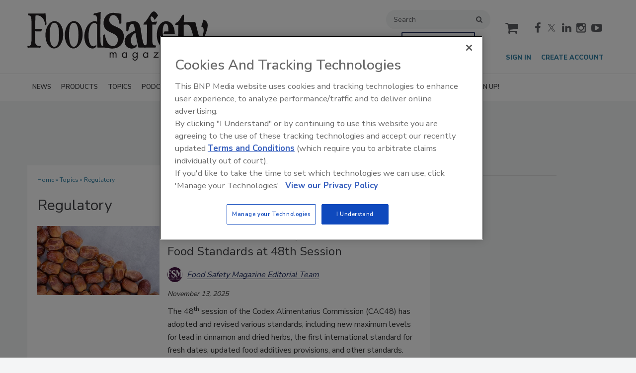

--- FILE ---
content_type: text/html; charset=utf-8
request_url: https://www.food-safety.com/articles/topic/352-regulatory?page=10
body_size: 19404
content:







<!DOCTYPE html>
<html class="no-js" lang="en" prefix="og: https://ogp.me/ns#">
  <head><script>(function(w,i,g){w[g]=w[g]||[];if(typeof w[g].push=='function')w[g].push(i)})
(window,'GTM-WQ7W9D2','google_tags_first_party');</script><script>(function(w,d,s,l){w[l]=w[l]||[];(function(){w[l].push(arguments);})('set', 'developer_id.dY2E1Nz', true);
		var f=d.getElementsByTagName(s)[0],
		j=d.createElement(s);j.async=true;j.src='/4f8s/';
		f.parentNode.insertBefore(j,f);
		})(window,document,'script','dataLayer');</script>
      <script type="text/plain" class="optanon-category-C0001" src="https://bc.food-safety.com/script.js"></script>

<script src="https://cdn.onesignal.com/sdks/web/v16/OneSignalSDK.page.js" defer></script>
<script>
  window.OneSignalDeferred = window.OneSignalDeferred || [];
  OneSignalDeferred.push(async function(OneSignal) {
    await OneSignal.init({
      appId: "d8b4b861-68da-4e98-95a4-83b10e8008d5",
    });
  });
</script><script src="https://cdn.onesignal.com/sdks/web/v16/OneSignalSDK.page.js?v=1769451448"></script><script>window.OneSignalDeferred = window.OneSignalDeferred || [];
OneSignalDeferred.push(function(OneSignal)
{
  OneSignal.init(
  {
    appId: "d8b4b861-68da-4e98-95a4-83b10e8008d5",
    safari_web_id: "",
    notifyButton:
    {
      enable: true,
    },
    serviceWorkerParam:
    {
      scope: "/ext/resources/Files/myCustomScope/"
    },
    serviceWorkerPath: "ext/resources/Files/OneSignalSDKWorker.js",
  });
});</script>

    <link href="https://www.food-safety.com/articles/topic/352-regulatory?page=10" rel="canonical">
    
    <meta charset="utf-8">
    <meta name="csrf-param" content="authenticity_token" />
<meta name="csrf-token" content="vqFS72dJzJZnbSKzNXxW19eKwz19PPpGsp3YysdJpg6YS0AQikyHglGhJiOCzzg9uVxEbCrRFR/QN1L4EQGj8g==" />

    <meta name="viewport" content="width=device-width, initial-scale=1.0">
    <meta name="timestamp" value="2026-01-26 13:17:28 -0500">
    <meta name="description" content="Regulatory concerns include audits and inspections, government agencies, the pivotal Food Safety Modernization Act (FSMA), Hazard Analysis and Critical Control Points (HACCP), and international standards and guidances." />
    <meta name="keywords" content="food safety, food safety summit" />
    <meta name="og:keywords" content="food safety, food safety summit" />
    
    <link rel="alternate" type="application/xml" title="Food Safety  RSS Feed" href="https://www.food-safety.com/rss/articles" />
    
    
    <meta property="og:title" />
<meta property="og:description" />
<meta property="og:url" />
<meta property="og:type" content="Website" />

      
  
  
  <link rel="apple-touch-icon" sizes="152x152" href="/favicon/apple-touch-icon.png">
<link rel="icon" type="image/png" sizes="32x32" href="/favicon/favicon-32x32.png">
<link rel="icon" type="image/png" sizes="16x16" href="/favicon/favicon-16x16.png">
<link rel="manifest" href="/favicon/manifest.json">
<link rel="mask-icon" href="/favicon/safari-pinned-tab.svg" color="#5bbad5">
<meta name="theme-color" content="#ffffff">
    <script>
      window.homeVersionV2Enabled = true;
    </script>
<meta content="false" name="has-log-view" />
    <title>Regulatory - Articles - Page 10 | Food Safety</title>
    <!-- Hide content until styles load to prevent FOUC -->
<style>
    body { visibility: hidden; }
    .styles-loaded body { visibility: visible; }
</style>


<!-- Non-blocking application.css -->
<link rel="preload" href="/stylesheets/application-v2.css" as="style" onload="this.onload=null;this.rel=&#39;stylesheet&#39;;document.documentElement.classList.add(&#39;styles-loaded&#39;)" />
<noscript><link rel="stylesheet" media="screen" href="/stylesheets/application-v2.css?v=1769451448" /></noscript>

<!-- Non-blocking vendor stylesheets -->
    <link rel="preload" href="/stylesheets/froala.css" as="style" onload="this.onload=null;this.rel=&#39;stylesheet&#39;" />
    <noscript><link rel="stylesheet" media="screen" href="/stylesheets/froala.css?v=1769451448" /></noscript>

<!-- Non-blocking client controlled custom CSS -->
    <link rel="preload" href="/ext/resources/food-safety.css" as="style" onload="this.onload=null;this.rel=&#39;stylesheet&#39;" />
    <noscript><link rel="stylesheet" media="screen" href="/ext/resources/food-safety.css?v=1769451448" /></noscript>

      <link rel="stylesheet" media="print" href="/stylesheets/print.css?v=1769451448" />
  <link rel="dns-prefetch" href="//fonts.googleapis.com">
  <link rel="preconnect" href="//fonts.gstatic.com/" crossorigin>
    <link href='//fonts.googleapis.com/css?family=Nunito+Sans:400,600,700,800,900|Lora:ital,wght@0,400;0,600;1,400;1,600&display=swap' rel='stylesheet'>
  <link rel="stylesheet" media="screen" href="/stylesheets/config-sitelogo.css?v=1769451448" class="site-logo" />
  
    
    
    <script src="/javascripts/jade.critical.min.js"></script>
    <script src="/javascripts/jade.default.min.js?v=1769451448" defer="defer"></script>
<script src="/javascripts/application.js?v=1769451448" defer="defer"></script>
    
    
<!-- dataLayer scripts, place in head before GTM snippet -->
<script>var dataLayer = window.dataLayer || [];</script>
    <script>
      dataLayer.push({"id":352,"topics":["Regulatory"],"title":"Regulatory","page_type":["articles","topic"],"date_posted":"01/18/2021","gated":false,"registered":false,"subscribed_user":false});
    </script>

<script>typeof window.dataLayer[0] === 'object' && !('page_type' in window.dataLayer[0]) && window.dataLayer.push({"id":352,"topics":["Regulatory"],"title":"Regulatory","page_type":["articles","topic"],"date_posted":"01/18/2021","gated":false,"registered":false});</script>
<!-- End dataLayer -->

<!-- Google Tag Manager -->
<script>
//<![CDATA[
  (function(w,d,s,l,i){w[l]=w[l]||[];w[l].push({'gtm.start':
  new Date().getTime(),event:'gtm.js'});var f=d.getElementsByTagName(s)[0],
  j=d.createElement(s),dl=l!='dataLayer'?'&l='+l:'';j.async=true;j.src=
  '//www.googletagmanager.com/gtm.js?id='+i+dl;f.parentNode.insertBefore(j,f);
  })(window,document,'script','dataLayer','GTM-WQ7W9D2');
//]]>
</script>
<!-- End Google Tag Manager -->

    <script>
  window.epub = window.epub || {};

    window.epub['AD_HISTORY_ENABLED'] = false;
</script>

      <!--[if lt IE 9]><script src="/javascripts/vendor/es5-shim.min.js?v=1769451448"></script><![endif]-->
  <script>
  var googletag = {
    cmd: []
  };

  var targeting = {"id":"352","topic":["regulatory"],"topic_id":["352"],"page_type":["articles","topic"],"reg_user":"false","page_name":"regulatory","subscribed_user":"false"};
</script>

<script async src="https://securepubads.g.doubleclick.net/tag/js/gpt.js"></script>

  
<script>var _document$querySelect, _document$querySelect2;

var $hasLogViewMeta = (_document$querySelect = document.querySelector('meta[name=has-log-view]')) === null || _document$querySelect === void 0 ? void 0 : _document$querySelect.getAttribute('content');
var $logViewUrlMeta = (_document$querySelect2 = document.querySelector('meta[name=log-view-url]')) === null || _document$querySelect2 === void 0 ? void 0 : _document$querySelect2.getAttribute('content');

if ($hasLogViewMeta === 'true') {
  var baseLogUrl = (typeof $logViewUrlMeta === "undefined" ? window.location.pathname : $logViewUrlMeta).replace(/(\d+)-[^/]+/g, '$1'); 
  var logUrl = baseLogUrl + '/log_view' + window.location.search;

  if (typeof navigator.sendBeacon === 'function') {
    navigator.sendBeacon(logUrl);
  } else {
    // Gotta love IE
    var request = new XMLHttpRequest();
    request.open('POST', logUrl, true);
    request.setRequestHeader('Content-Type', 'application/x-www-form-urlencoded; charset=UTF-8');
    request.send();
  }
}</script>
  </head>
  <body data-controller="articles" data-action="topic" data-prestitial-ad="false" data-poststitial-ad="false" data-dfp-prefix="/52040140/fs" data-is-microsite="0" class="cssanimations csstransitions">
    
    
    
<!-- Google Tag Manager (noscript) -->
<noscript><iframe src="https://www.googletagmanager.com/ns.html?id=GTM-WQ7W9D2"
height="0" width="0" style="display:none;visibility:hidden"></iframe></noscript>
<!-- End Google Tag Manager (noscript) -->
    
      <div class=" -is-homepage-v2">
    <div class="mmenu-placeholder">

      <header class="main-header-wrapper"><div class="main-header"><div class="site-logo">
  <a href="/">
    <svg class="svg-logo" xmlns="http://www.w3.org/2000/svg" width="528.51" height="143.59" viewBox="0 0 528.51 143.59">
      <title>Food Safety</title>
      <g>
        <path d="M52.71,40.77c-1.77-9.74-2.88-13.49-5.54-18C43,15.74,36,11.54,28.68,11.54c-.55,0-1.11.15-1.77.15H26.8l-2.88.15L22.7,51.57l20.38-.3-2.44,7.19-17.94-.3-.22,10.5c0,1.79-.11,3.44-.11,5.24,0,14.24.77,20.09,2.66,22.64,2.32,3.15,5.53,4.19,12.29,4.19h2.54l-1.77,5H35.88l-11.41-.15H16.28l-12.74.15H1.11l-1.11-5H2.66c3,0,4.76-.44,6.09-1.79,2.66-2.4,3.76-9.9,3.76-24.59V45.72c0-20.24-.66-29.08-2.43-30.73l-.67-.6a7.75,7.75,0,0,0-.77-.9C7.53,12.29,7,12,4.87,11.69c-.77-.15-2-.3-3.54-.6L3,6.15H29.45c16.61,0,19.16,0,21.38-.45A20.55,20.55,0,0,0,53,5.1l3.32,32.38Z" style="fill: #231f20"/>
        <path d="M78.29,108.23C64.33,108.23,53,91,53,69.55c0-22.63,12-41.22,26.58-41.22,14.83,0,25.69,16.64,25.69,39S93,108.23,78.29,108.23Zm.77-75.1c-9.08,0-13.62,11.54-13.62,34.78,0,22.63,4.87,35.37,13.62,35.37,9.08,0,14-11.84,14-34.32C93,45,88.47,33.13,79.06,33.13Z" style="fill: #231f20"/>
        <path d="M135.09,108.23c-14,0-25.25-17.24-25.25-38.68,0-22.63,12-41.22,26.58-41.22,14.84,0,25.69,16.64,25.69,39S149.82,108.23,135.09,108.23Zm.78-75.1c-9.08,0-13.62,11.54-13.62,34.78,0,22.63,4.87,35.37,13.62,35.37,9.08,0,13.95-11.84,13.95-34.32C149.82,45,145.28,33.13,135.87,33.13Z" style="fill: #231f20"/>
        <path d="M222.13,105.53H205.52c-.56-9.14-.89-12.59-1-17.09-.22-5.69-.22-13.19-.22-25.33v-25c-2.55-3.15-4.65-4.35-7.75-4.35-10.19,0-17.28,15.14-17.28,37,0,18.74,5.65,31.18,14.18,31.18,3.1,0,6-1.64,9.19-5.09l-.56,5.69a15.41,15.41,0,0,1-5.09,4.2,9.7,9.7,0,0,1-5.76,1.5c-14.28,0-24.14-14.24-24.14-34.78,0-24.73,14.29-45.12,31.56-45.12,2.1,0,3.54.6,5.65,2.1,0-3.15,0-6-.11-8.39-.11-4.35-.78-7.2-2-8.85s-3.21-2.4-8.3-2.4l.88-4.64c3.55-.6,5-.9,7.64-1.5,1.33-.3,2.77-.6,4.21-1.05,2.55-.6,4.32-1.05,8.42-2.25-.22,8.84-.33,15.44-.44,19.79-.34,11.84-.45,19.48-.45,22.93V62.51c0,25.78.45,32.08,2.22,35.23,1.11,2,2,2.39,4.32,2.69l2.65.3Z" style="fill: #231f20"/>
        <path d="M248.81,108.38c-6,0-21.92-3.15-26.69-3V70.15l5-3.29c1.21,9.44,7.08,34.47,23.91,34.47,10,0,14.29-10.64,14.29-18.28,0-25.49-42-16.19-42-48.57,0-16.79,10.63-30.43,29.23-30.43,1.22,0,23,2.7,23,2.7V33.88l-5.1,3.45c-1.33-8.55-5.53-26.54-18.71-26.54-6.09,0-11.74,5.4-11.74,14.24,0,23.54,42.86,14.09,42.86,48.42C282.92,94,270,108.38,248.81,108.38Z" style="fill: #231f20"/>
        <path d="M345.92,105.53H325.55a395.81,395.81,0,0,1-8.64-43C313.48,64,303.4,71.2,303.4,84.25c0,8.84,3.54,15.59,10.19,15.59,1.77,0,4.21-1,7.31-4l-1.33,7.49c-4,2.85-7.64,5.1-13.51,5.1-12,0-21-8.09-21-21.29,0-17.24,18.71-25.18,30.67-31.63-2.66-16.34-4.43-19.33-8.75-19.33-7.08,0-10.52,16.79-11.62,23.08l-5.21-2.7V32.68c7.2-1.95,14.51-4.05,21.82-4.05,19.37,0,19.37,19.79,21.37,31.48L336.51,79a108.17,108.17,0,0,0,3.1,12.89c2,5.85,4.54,7.2,8.3,8Z" style="fill: #231f20"/>
        <path d="M373.27,25c-3.1-6.14-6.42-10.34-9.08-10.34-2.21,0-3.1,2.55-3.1,4.8,0,4.64,3,9.44,4.21,11.24l15.17-1.05-3.66,8.85H366V73.6c0,23.69.45,25.34,11.85,26.09l-2.32,5.84H342.93l-1.77-5.84c9.3-.6,9.41-1.2,9.52-25.64l.11-35.52H340.05l1.66-5.4C352.9,26.83,361,0,370.73,0c4.42,0,9.41,6.15,12.29,11.84Z" style="fill: #231f20"/>
        <path d="M398.74,65.81,402,58.46h11.4c0-6.89,0-22.78-7.86-22.78-5.64,0-8.86,10-8.86,23.08,0,15.74,5.54,38.53,20.6,38.53,4.21,0,8.31-1.65,12.18-4.5l-1.77,9.44c-2.77,2.4-8.42,6.15-17.83,6.15-16.83,0-30.34-14.24-30.34-39.87,0-23.54,12-39.88,27.13-39.88,19,0,25.36,19.64,25.36,37.18Z" style="fill: #231f20"/>
        <path d="M471.52,38.26l-13.1.56V63.11c0,37.47,0,38.07,15.06,37.77L471.16,107a95,95,0,0,1-13,1.35c-14.17,0-16.39-5.85-16.39-26.53,0-4.65.89-36.58.78-42.73l-9.53.15,2.11-5.69c4.54-1.5,7.31-4.35,10.52-8.25a52.83,52.83,0,0,0,7.42-13l5.64-3.15-.33,22,16.72.13Z" style="fill: #231f20"/>
        <path d="M521.2,68.51,510.9,97.74c-5.75,16.34-12.95,37.62-29.67,37.62a32.32,32.32,0,0,1-8.42-1.5l7.09-19.78a10.55,10.55,0,0,0,8.19,3.59c7.75,0,11.08-7,14-12.14h-8.2C481,46.62,477.16,38.22,468.08,38.07l2.52-6.74h21.7l15.28,60.11c2.66-8.09,9.19-26.38,9.19-36.43,0-7.64-3.1-9.29-7.08-10.79L516.33,24c5.43,1.65,12.18,6,12.18,16.19S524.75,58.31,521.2,68.51Z" style="fill: #231f20"/>
      </g>
      <g>
        <path d="M244,121.41h.06a4.34,4.34,0,0,1,3.69-2.09,4.7,4.7,0,0,1,4.23,2.54,5.11,5.11,0,0,1,4.59-2.54c3.91,0,4.89,3.2,4.89,6.42v9.32h-2.61v-8.9c0-2-.12-4.43-2.8-4.43-3,0-3.32,2.9-3.32,5.22v8.11h-2.61v-8.7c0-1.89-.22-4.63-2.73-4.63-3.06,0-3.39,3.1-3.39,5.41v7.92h-2.61V119.75H244Z" style="fill: #231f20"/>
        <path d="M292.43,135.06h-2.6v-2.12h-.07a6.43,6.43,0,0,1-5.28,2.54c-4.49,0-7.33-3.81-7.33-8s2.77-8.12,7.37-8.12a6.62,6.62,0,0,1,5.24,2.61h.07v-2.18h2.6Zm-12.6-7.82c0,3,1.76,5.83,5,5.83s5.12-2.7,5.12-5.8-1.92-5.54-5.15-5.54C281.78,121.73,279.83,124.37,279.83,127.24Z" style="fill: #231f20"/>
        <path d="M323.11,134.31c0,2.44,0,4.56-1.56,6.58a7.42,7.42,0,0,1-5.93,2.7c-4.27,0-7.43-2.7-7.52-7h2.6a4.55,4.55,0,0,0,4.89,4.62c4,0,4.92-3,4.92-6.41v-1.83h-.07a6.76,6.76,0,0,1-5.31,2.54c-4.46,0-7.29-3.74-7.29-8s2.86-8.15,7.39-8.15a6.36,6.36,0,0,1,5.21,2.61h.07v-2.18h2.6Zm-12.6-7.07c0,3,1.76,5.83,5,5.83s5.12-2.7,5.12-5.8-1.92-5.54-5.15-5.54C312.46,121.73,310.51,124.37,310.51,127.24Z" style="fill: #231f20"/>
        <path d="M354.22,135.06h-2.61v-2.12h-.06a6.46,6.46,0,0,1-5.28,2.54c-4.5,0-7.33-3.81-7.33-8s2.77-8.12,7.36-8.12a6.62,6.62,0,0,1,5.25,2.61h.06v-2.18h2.61Zm-12.61-7.82c0,3,1.76,5.83,5,5.83s5.11-2.7,5.11-5.8-1.92-5.54-5.15-5.54C343.56,121.73,341.61,124.37,341.61,127.24Z" style="fill: #231f20"/>
        <path d="M384.77,132.65v2.41H368.94l11-12.9h-9v-2.41h14.23l-11,12.9Z" style="fill: #231f20"/>
        <path d="M403.69,114a1.86,1.86,0,1,1-1.86-1.86A1.88,1.88,0,0,1,403.69,114Zm-.55,21.08h-2.61V119.75h2.61Z" style="fill: #231f20"/>
        <path d="M423.23,121.6h.07a5.13,5.13,0,0,1,4.36-2.28c4.24,0,5.21,3.07,5.21,6.65v9.09h-2.6v-8.63c0-2.48-.2-4.7-3.23-4.7-3.58,0-3.81,3.33-3.81,6.06v7.27h-2.61V119.75h2.61Z" style="fill: #231f20"/>
        <path d="M451.18,128a5,5,0,0,0,5,5.11c2.22,0,3.65-1.33,4.66-3.16l2.22,1.27a7.74,7.74,0,0,1-7.07,4.3c-4.56,0-7.5-3.48-7.5-7.88s2.64-8.28,7.43-8.28,7.53,4.08,7.27,8.64Zm9.28-2.22a4.68,4.68,0,0,0-4.49-4,4.84,4.84,0,0,0-4.66,4Z" style="fill: #231f20"/>
      </g>
      <path d="M517.92,100.12h-2v5.06h-.84v-5.06h-2v-.85h4.79Zm7.41,5.06h-.84v-5.06h0l-2,5.06h-.55l-2-5.06h0v5.06h-.84V99.27h1.41l1.7,4.26,1.76-4.26h1.4Z" style="fill: #231f20"/>
    </svg>
  </a>
</div>
<div class="main-header__top-nav-actions"><nav class="top-nav"><div class="quick-search-wrapper"><a class="top-nav__search-link" href="/search" id="top-nav-search-link"><span class="top-nav__search-link-label">search</span></a><div class="quick-search" id="quick-search" role="search">
  <form id="quick-search-form" name="quick-search" method="get" action="/search">
    <label for="q" alt="search" class="quick-search__label">Search</label>
    <input type="search" name="q" id="q" placeholder="Search" tabindex="1" value="Search" onfocus="this.value = ''" />
    <button class="quick-search__button">
      search
    </button>
    <button class="quick-search__close-button">
      close search
    </button>
  </form>

      <section class="editorial-content header-below-search">

    <div class="editorial-content__details">


        <div class="editorial-content__body">
            <style>
.ask-ai-container {
  display: flex;
  justify-content: center; /* Centers the button horizontally */
  padding-top: 5px; /* Adds space above the button */
}

.ask-ai-button {
  display: inline-block;
  padding: 5px 10px 5px 10px; /* Adds padding on the top, left, and right, no padding at the bottom */
  font-size: 14px;
  font-weight: 600;
  font-family: "Nunito Sans", "Open Sans", sans-serif;
  color: #E6141E; /* Red text */
  background-color: #FFFFFF; 
  border: 2px solid #23305f; /* Red border */
  border-radius: 3px;
  text-decoration: none;
  transition: all 0.2s ease-in-out;
}

.ask-ai-button:hover {
  background-color: #23305f; /* Red hover */
  color: #FFFFFF;
}

.ask-ai-button:focus {
  outline: none;
  box-shadow: 0 0 0 3px rgba(211, 47, 47, 0.5);
}



</style>
<div class="ask-ai-container">
  <a href="/ask-fsm" class="ask-ai-button">Ask Food Safety AI</a>
</div>
        </div>

    </div>
  </section>

</div>
</div><div class="cart-social-wrapper" id="cart-social-wrapper"><a class="top-nav__cart-link" href="/cart"><span class="top-nav__cart-link-label">cart</span></a><div class="main-header__social-links"><a class="facebook" href="https://www.facebook.com/FoodSafetyMagazine/" target="_blank"><span class="facebook__text">facebook</span></a>
<a class="twitter" href="https://twitter.com/foodsafetymag" target="_blank"><span class="twitter__text">twitter</span></a>
<a class="linkedin" href="https://www.linkedin.com/company/food-safety-magazine" target="_blank"><span class="linkedin__text">linkedin</span></a>
<a class="instagram" href="https://www.instagram.com/foodsafetymag/" target="_blank"><span class="instagram__text">instagram</span></a>
<a class="youtube" href="https://www.youtube.com/@FoodSafetyMag" target="_blank"><span class="youtube__text">youtube</span></a></div></div></nav><nav class="user-actions" id="user-actions"><ul class="user-actions__list"><li class="user-actions__signin"><a class="user-actions__signin-link" href="https://bnp.dragonforms.com/init.do?pk=X_W_WRSIGN&amp;returnurl=https://www.food-safety.com/user/omeda?referer=https://www.food-safety.com/&amp;omedasite=FSM_Login">Sign In</a></li><li class="user-actions__register"><a class="user-actions__register-link" href="https://bnp.dragonforms.com/init.do?pk=X_W_WRCREATE&amp;returnurl=https://www.food-safety.com/user/omeda?referer=https://www.food-safety.com/&amp;omedasite=FSM_Create">Create Account</a></li><li class="user-actions__signout"><a class="user-actions__signout-link" href="/user/logout">Sign Out</a></li><li class="user-actions__account user-actions__account-link">My Account</li></ul></nav></div><div class="main-header__mobile-action"><a class="search-nav-link" href="#" id="search-nav-link"></a><a class="main-header__hamburger-nav-link" href="#" id="hamburger-nav-link"></a></div></div><nav class="main-nav main-nav--horizontal"><div class="wrapper"><div class="site-logo">
  <a href="/">
    <svg class="svg-logo" xmlns="http://www.w3.org/2000/svg" width="528.51" height="143.59" viewBox="0 0 528.51 143.59">
      <title>Food Safety</title>
      <g>
        <path d="M52.71,40.77c-1.77-9.74-2.88-13.49-5.54-18C43,15.74,36,11.54,28.68,11.54c-.55,0-1.11.15-1.77.15H26.8l-2.88.15L22.7,51.57l20.38-.3-2.44,7.19-17.94-.3-.22,10.5c0,1.79-.11,3.44-.11,5.24,0,14.24.77,20.09,2.66,22.64,2.32,3.15,5.53,4.19,12.29,4.19h2.54l-1.77,5H35.88l-11.41-.15H16.28l-12.74.15H1.11l-1.11-5H2.66c3,0,4.76-.44,6.09-1.79,2.66-2.4,3.76-9.9,3.76-24.59V45.72c0-20.24-.66-29.08-2.43-30.73l-.67-.6a7.75,7.75,0,0,0-.77-.9C7.53,12.29,7,12,4.87,11.69c-.77-.15-2-.3-3.54-.6L3,6.15H29.45c16.61,0,19.16,0,21.38-.45A20.55,20.55,0,0,0,53,5.1l3.32,32.38Z" style="fill: #231f20"/>
        <path d="M78.29,108.23C64.33,108.23,53,91,53,69.55c0-22.63,12-41.22,26.58-41.22,14.83,0,25.69,16.64,25.69,39S93,108.23,78.29,108.23Zm.77-75.1c-9.08,0-13.62,11.54-13.62,34.78,0,22.63,4.87,35.37,13.62,35.37,9.08,0,14-11.84,14-34.32C93,45,88.47,33.13,79.06,33.13Z" style="fill: #231f20"/>
        <path d="M135.09,108.23c-14,0-25.25-17.24-25.25-38.68,0-22.63,12-41.22,26.58-41.22,14.84,0,25.69,16.64,25.69,39S149.82,108.23,135.09,108.23Zm.78-75.1c-9.08,0-13.62,11.54-13.62,34.78,0,22.63,4.87,35.37,13.62,35.37,9.08,0,13.95-11.84,13.95-34.32C149.82,45,145.28,33.13,135.87,33.13Z" style="fill: #231f20"/>
        <path d="M222.13,105.53H205.52c-.56-9.14-.89-12.59-1-17.09-.22-5.69-.22-13.19-.22-25.33v-25c-2.55-3.15-4.65-4.35-7.75-4.35-10.19,0-17.28,15.14-17.28,37,0,18.74,5.65,31.18,14.18,31.18,3.1,0,6-1.64,9.19-5.09l-.56,5.69a15.41,15.41,0,0,1-5.09,4.2,9.7,9.7,0,0,1-5.76,1.5c-14.28,0-24.14-14.24-24.14-34.78,0-24.73,14.29-45.12,31.56-45.12,2.1,0,3.54.6,5.65,2.1,0-3.15,0-6-.11-8.39-.11-4.35-.78-7.2-2-8.85s-3.21-2.4-8.3-2.4l.88-4.64c3.55-.6,5-.9,7.64-1.5,1.33-.3,2.77-.6,4.21-1.05,2.55-.6,4.32-1.05,8.42-2.25-.22,8.84-.33,15.44-.44,19.79-.34,11.84-.45,19.48-.45,22.93V62.51c0,25.78.45,32.08,2.22,35.23,1.11,2,2,2.39,4.32,2.69l2.65.3Z" style="fill: #231f20"/>
        <path d="M248.81,108.38c-6,0-21.92-3.15-26.69-3V70.15l5-3.29c1.21,9.44,7.08,34.47,23.91,34.47,10,0,14.29-10.64,14.29-18.28,0-25.49-42-16.19-42-48.57,0-16.79,10.63-30.43,29.23-30.43,1.22,0,23,2.7,23,2.7V33.88l-5.1,3.45c-1.33-8.55-5.53-26.54-18.71-26.54-6.09,0-11.74,5.4-11.74,14.24,0,23.54,42.86,14.09,42.86,48.42C282.92,94,270,108.38,248.81,108.38Z" style="fill: #231f20"/>
        <path d="M345.92,105.53H325.55a395.81,395.81,0,0,1-8.64-43C313.48,64,303.4,71.2,303.4,84.25c0,8.84,3.54,15.59,10.19,15.59,1.77,0,4.21-1,7.31-4l-1.33,7.49c-4,2.85-7.64,5.1-13.51,5.1-12,0-21-8.09-21-21.29,0-17.24,18.71-25.18,30.67-31.63-2.66-16.34-4.43-19.33-8.75-19.33-7.08,0-10.52,16.79-11.62,23.08l-5.21-2.7V32.68c7.2-1.95,14.51-4.05,21.82-4.05,19.37,0,19.37,19.79,21.37,31.48L336.51,79a108.17,108.17,0,0,0,3.1,12.89c2,5.85,4.54,7.2,8.3,8Z" style="fill: #231f20"/>
        <path d="M373.27,25c-3.1-6.14-6.42-10.34-9.08-10.34-2.21,0-3.1,2.55-3.1,4.8,0,4.64,3,9.44,4.21,11.24l15.17-1.05-3.66,8.85H366V73.6c0,23.69.45,25.34,11.85,26.09l-2.32,5.84H342.93l-1.77-5.84c9.3-.6,9.41-1.2,9.52-25.64l.11-35.52H340.05l1.66-5.4C352.9,26.83,361,0,370.73,0c4.42,0,9.41,6.15,12.29,11.84Z" style="fill: #231f20"/>
        <path d="M398.74,65.81,402,58.46h11.4c0-6.89,0-22.78-7.86-22.78-5.64,0-8.86,10-8.86,23.08,0,15.74,5.54,38.53,20.6,38.53,4.21,0,8.31-1.65,12.18-4.5l-1.77,9.44c-2.77,2.4-8.42,6.15-17.83,6.15-16.83,0-30.34-14.24-30.34-39.87,0-23.54,12-39.88,27.13-39.88,19,0,25.36,19.64,25.36,37.18Z" style="fill: #231f20"/>
        <path d="M471.52,38.26l-13.1.56V63.11c0,37.47,0,38.07,15.06,37.77L471.16,107a95,95,0,0,1-13,1.35c-14.17,0-16.39-5.85-16.39-26.53,0-4.65.89-36.58.78-42.73l-9.53.15,2.11-5.69c4.54-1.5,7.31-4.35,10.52-8.25a52.83,52.83,0,0,0,7.42-13l5.64-3.15-.33,22,16.72.13Z" style="fill: #231f20"/>
        <path d="M521.2,68.51,510.9,97.74c-5.75,16.34-12.95,37.62-29.67,37.62a32.32,32.32,0,0,1-8.42-1.5l7.09-19.78a10.55,10.55,0,0,0,8.19,3.59c7.75,0,11.08-7,14-12.14h-8.2C481,46.62,477.16,38.22,468.08,38.07l2.52-6.74h21.7l15.28,60.11c2.66-8.09,9.19-26.38,9.19-36.43,0-7.64-3.1-9.29-7.08-10.79L516.33,24c5.43,1.65,12.18,6,12.18,16.19S524.75,58.31,521.2,68.51Z" style="fill: #231f20"/>
      </g>
      <g>
        <path d="M244,121.41h.06a4.34,4.34,0,0,1,3.69-2.09,4.7,4.7,0,0,1,4.23,2.54,5.11,5.11,0,0,1,4.59-2.54c3.91,0,4.89,3.2,4.89,6.42v9.32h-2.61v-8.9c0-2-.12-4.43-2.8-4.43-3,0-3.32,2.9-3.32,5.22v8.11h-2.61v-8.7c0-1.89-.22-4.63-2.73-4.63-3.06,0-3.39,3.1-3.39,5.41v7.92h-2.61V119.75H244Z" style="fill: #231f20"/>
        <path d="M292.43,135.06h-2.6v-2.12h-.07a6.43,6.43,0,0,1-5.28,2.54c-4.49,0-7.33-3.81-7.33-8s2.77-8.12,7.37-8.12a6.62,6.62,0,0,1,5.24,2.61h.07v-2.18h2.6Zm-12.6-7.82c0,3,1.76,5.83,5,5.83s5.12-2.7,5.12-5.8-1.92-5.54-5.15-5.54C281.78,121.73,279.83,124.37,279.83,127.24Z" style="fill: #231f20"/>
        <path d="M323.11,134.31c0,2.44,0,4.56-1.56,6.58a7.42,7.42,0,0,1-5.93,2.7c-4.27,0-7.43-2.7-7.52-7h2.6a4.55,4.55,0,0,0,4.89,4.62c4,0,4.92-3,4.92-6.41v-1.83h-.07a6.76,6.76,0,0,1-5.31,2.54c-4.46,0-7.29-3.74-7.29-8s2.86-8.15,7.39-8.15a6.36,6.36,0,0,1,5.21,2.61h.07v-2.18h2.6Zm-12.6-7.07c0,3,1.76,5.83,5,5.83s5.12-2.7,5.12-5.8-1.92-5.54-5.15-5.54C312.46,121.73,310.51,124.37,310.51,127.24Z" style="fill: #231f20"/>
        <path d="M354.22,135.06h-2.61v-2.12h-.06a6.46,6.46,0,0,1-5.28,2.54c-4.5,0-7.33-3.81-7.33-8s2.77-8.12,7.36-8.12a6.62,6.62,0,0,1,5.25,2.61h.06v-2.18h2.61Zm-12.61-7.82c0,3,1.76,5.83,5,5.83s5.11-2.7,5.11-5.8-1.92-5.54-5.15-5.54C343.56,121.73,341.61,124.37,341.61,127.24Z" style="fill: #231f20"/>
        <path d="M384.77,132.65v2.41H368.94l11-12.9h-9v-2.41h14.23l-11,12.9Z" style="fill: #231f20"/>
        <path d="M403.69,114a1.86,1.86,0,1,1-1.86-1.86A1.88,1.88,0,0,1,403.69,114Zm-.55,21.08h-2.61V119.75h2.61Z" style="fill: #231f20"/>
        <path d="M423.23,121.6h.07a5.13,5.13,0,0,1,4.36-2.28c4.24,0,5.21,3.07,5.21,6.65v9.09h-2.6v-8.63c0-2.48-.2-4.7-3.23-4.7-3.58,0-3.81,3.33-3.81,6.06v7.27h-2.61V119.75h2.61Z" style="fill: #231f20"/>
        <path d="M451.18,128a5,5,0,0,0,5,5.11c2.22,0,3.65-1.33,4.66-3.16l2.22,1.27a7.74,7.74,0,0,1-7.07,4.3c-4.56,0-7.5-3.48-7.5-7.88s2.64-8.28,7.43-8.28,7.53,4.08,7.27,8.64Zm9.28-2.22a4.68,4.68,0,0,0-4.49-4,4.84,4.84,0,0,0-4.66,4Z" style="fill: #231f20"/>
      </g>
      <path d="M517.92,100.12h-2v5.06h-.84v-5.06h-2v-.85h4.79Zm7.41,5.06h-.84v-5.06h0l-2,5.06h-.55l-2-5.06h0v5.06h-.84V99.27h1.41l1.7,4.26,1.76-4.26h1.4Z" style="fill: #231f20"/>
    </svg>
  </a>
</div>
<div class='navigation' id='primaryNav'><ul class='level1'><li class='level1-li first '><a data-background-image="" data-eventname="nav-menu-primaryNav" data-eventcategory="click" data-eventaction="primaryNav-link" data-eventlabel="text: NEWS|url: /topics/296-news" class="link2" href="/topics/296-news">NEWS</a><ul class='level2'><li class='level2-li first '><a data-background-image="" data-eventname="nav-menu-primaryNav" data-eventcategory="click" data-eventaction="primaryNav-link" data-eventlabel="text: Latest News|url: /topics/296-news" class="link1" href="/topics/296-news">Latest News</a></li><li class='level2-li  last'><a data-background-image="" data-eventname="nav-menu-primaryNav" data-eventcategory="click" data-eventaction="primaryNav-link" data-eventlabel="text: White Papers|url: /topics/295-white-papers" class="link1" href="/topics/295-white-papers">White Papers</a></li></ul></li><li class='level1-li  '><a data-background-image="" data-eventname="nav-menu-primaryNav" data-eventcategory="click" data-eventaction="primaryNav-link" data-eventlabel="text: PRODUCTS|url: /topics/294-products" class="link2" href="/topics/294-products">PRODUCTS</a></li><li class='level1-li  '><a data-background-image="" data-eventname="nav-menu-primaryNav" data-eventcategory="click" data-eventaction="primaryNav-link" data-eventlabel="text: TOPICS|url: /topics" class="link2" href="/topics">TOPICS</a><ul class='level2'><li class='level2-li first '><a data-background-image="" data-eventname="nav-menu-primaryNav" data-eventcategory="click" data-eventaction="primaryNav-link" data-eventlabel="text: Contamination Control|url: /topics/308-contamination-control" class="link1" href="/topics/308-contamination-control">Contamination Control</a></li><li class='level2-li  '><a data-background-image="" data-eventname="nav-menu-primaryNav" data-eventcategory="click" data-eventaction="primaryNav-link" data-eventlabel="text: Food Types|url: /topics/341-food-type" class="link1" href="/topics/341-food-type">Food Types</a></li><li class='level2-li  '><a data-background-image="" data-eventname="nav-menu-primaryNav" data-eventcategory="click" data-eventaction="primaryNav-link" data-eventlabel="text: Management|url: /topics/298-management" class="link1" href="/topics/298-management">Management</a></li><li class='level2-li  '><a data-background-image="" data-eventname="nav-menu-primaryNav" data-eventcategory="click" data-eventaction="primaryNav-link" data-eventlabel="text: Process Control|url: /topics/314-process-control" class="link1" href="/topics/314-process-control">Process Control</a></li><li class='level2-li  '><a data-background-image="" data-eventname="nav-menu-primaryNav" data-eventcategory="click" data-eventaction="primaryNav-link" data-eventlabel="text: Regulatory|url: /topics/352-regulatory" class="link1" href="/topics/352-regulatory">Regulatory</a></li><li class='level2-li  '><a data-background-image="" data-eventname="nav-menu-primaryNav" data-eventcategory="click" data-eventaction="primaryNav-link" data-eventlabel="text: Sanitation|url: /topics/319-sanitation" class="link1" href="/topics/319-sanitation">Sanitation</a></li><li class='level2-li  '><a data-background-image="" data-eventname="nav-menu-primaryNav" data-eventcategory="click" data-eventaction="primaryNav-link" data-eventlabel="text: Supply Chain|url: /topics/361-supply-chain" class="link1" href="/topics/361-supply-chain">Supply Chain</a></li><li class='level2-li  last'><a data-background-image="" data-eventname="nav-menu-primaryNav" data-eventcategory="click" data-eventaction="primaryNav-link" data-eventlabel="text: Testing and Analysis|url: /topics/331-testing-analysis" class="link1" href="/topics/331-testing-analysis">Testing and Analysis</a></li></ul></li><li class='level1-li  '><a data-background-image="" data-eventname="nav-menu-primaryNav" data-eventcategory="click" data-eventaction="primaryNav-link" data-eventlabel="text: PODCAST|url: /articles/topic/288" class="link2" href="/articles/topic/288">PODCAST</a></li><li class='level1-li  '><a data-background-image="" data-eventname="nav-menu-primaryNav" data-eventcategory="click" data-eventaction="primaryNav-link" data-eventlabel="text: EXCLUSIVES|url: #" class="link2" href="#">EXCLUSIVES</a><ul class='level2'><li class='level2-li first '><a data-background-image="" data-eventname="nav-menu-primaryNav" data-eventcategory="click" data-eventaction="primaryNav-link" data-eventlabel="text: Food Safety Five Newsreel|url: /topics/437-food-safety-five-newsreel" class="link1" href="/topics/437-food-safety-five-newsreel">Food Safety Five Newsreel</a></li><li class='level2-li  '><a data-background-image="" data-eventname="nav-menu-primaryNav" data-eventcategory="click" data-eventaction="primaryNav-link" data-eventlabel="text: eBooks|url: /keywords/2933-ebooks" class="link1" href="/keywords/2933-ebooks">eBooks</a></li><li class='level2-li  '><a data-background-image="" data-eventname="nav-menu-primaryNav" data-eventcategory="click" data-eventaction="primaryNav-link" data-eventlabel="text: FSM Distinguished Service Award|url: /fsm-distinguished-service-award" class="link1" href="/fsm-distinguished-service-award">FSM Distinguished Service Award</a></li><li class='level2-li  '><a data-background-image="" data-eventname="nav-menu-primaryNav" data-eventcategory="click" data-eventaction="primaryNav-link" data-eventlabel="text: Interactive Product Spotlights|url: /keywords/1707-interactive-product-spotlight" class="link1" href="/keywords/1707-interactive-product-spotlight">Interactive Product Spotlights</a></li><li class='level2-li  last'><a data-background-image="" data-eventname="nav-menu-primaryNav" data-eventcategory="click" data-eventaction="primaryNav-link" data-eventlabel="text: Videos|url: /videos" class="link1" href="/videos">Videos</a></li></ul></li><li class='level1-li  '><a data-background-image="" data-eventname="nav-menu-primaryNav" data-eventcategory="click" data-eventaction="primaryNav-link" data-eventlabel="text: BUYER&#39;S GUIDE|url: /directories/205-buyer-s-guide" class="link2" href="/directories/205-buyer-s-guide">BUYER&#39;S GUIDE</a></li><li class='level1-li  '><a data-background-image="" data-eventname="nav-menu-primaryNav" data-eventcategory="click" data-eventaction="primaryNav-link" data-eventlabel="text: MORE|url: #" class="link2" href="#">MORE</a><ul class='level2'><li class='level2-li first '><a data-background-image="" data-eventname="nav-menu-primaryNav" data-eventcategory="click" data-eventaction="primaryNav-link" data-eventlabel="text: NEWSLETTERS &gt;|url: /newsletters" class="link1" href="/newsletters">NEWSLETTERS &gt;</a><ul class='level3'><li class='level3-li first '><a data-background-image="" data-eventname="nav-menu-primaryNav" data-eventcategory="click" data-eventaction="primaryNav-link" data-eventlabel="text: Archive Issues|url: /newsletters/3-fsm-edigest" class="link1" href="/newsletters/3-fsm-edigest">Archive Issues</a></li><li class='level3-li  last'><a target="_blank" data-background-image="" data-eventname="nav-menu-primaryNav" data-eventcategory="click" data-eventaction="primaryNav-link" data-eventlabel="text: Subscribe to eNews|url: https://bnp.dragonforms.com/FSMeNews?pk=X_W_NLHOMENAV" class="link1" href="https://bnp.dragonforms.com/FSMeNews?pk=X_W_NLHOMENAV">Subscribe to eNews</a></li></ul></li><li class='level2-li  '><a data-background-image="" data-eventname="nav-menu-primaryNav" data-eventcategory="click" data-eventaction="primaryNav-link" data-eventlabel="text: Store|url: /products" class="link1" href="/products">Store</a></li><li class='level2-li  '><a data-background-image="" data-eventname="nav-menu-primaryNav" data-eventcategory="click" data-eventaction="primaryNav-link" data-eventlabel="text: Sponsor Insights|url: /topics/73-sponsored-content" class="link1" href="/topics/73-sponsored-content">Sponsor Insights</a></li><li class='level2-li  last'><a data-background-image="" data-eventname="nav-menu-primaryNav" data-eventcategory="click" data-eventaction="primaryNav-link" data-eventlabel="text: ASK FSM AI|url: /ask-fsm" class="link1" href="/ask-fsm">ASK FSM AI</a></li></ul></li><li class='level1-li  '><a data-background-image="" data-eventname="nav-menu-primaryNav" data-eventcategory="click" data-eventaction="primaryNav-link" data-eventlabel="text: WEBINARS|url: /events/category/162-webinar" class="link2" href="/events/category/162-webinar">WEBINARS</a></li><li class='level1-li  '><a data-background-image="" data-eventname="nav-menu-primaryNav" data-eventcategory="click" data-eventaction="primaryNav-link" data-eventlabel="text: FOOD SAFETY SUMMIT|url: /food-safety-summit" class="link2" href="/food-safety-summit">FOOD SAFETY SUMMIT</a></li><li class='level1-li  '><a data-background-image="" data-eventname="nav-menu-primaryNav" data-eventcategory="click" data-eventaction="primaryNav-link" data-eventlabel="text: EMAG|url: /emagazine" class="link2" href="/emagazine">EMAG</a><ul class='level2'><li class='level2-li first '><a data-background-image="" data-eventname="nav-menu-primaryNav" data-eventcategory="click" data-eventaction="primaryNav-link" data-eventlabel="text: eMagazine|url: /emagazine" class="link1" href="/emagazine">eMagazine</a></li><li class='level2-li  '><a data-background-image="" data-eventname="nav-menu-primaryNav" data-eventcategory="click" data-eventaction="primaryNav-link" data-eventlabel="text: Archive Issues|url: /publications/" class="link1" href="/publications/">Archive Issues</a></li><li class='level2-li  '><a data-background-image="" data-eventname="nav-menu-primaryNav" data-eventcategory="click" data-eventaction="primaryNav-link" data-eventlabel="text: Editorial Advisory Board|url: /editorial-advisory-board" class="link1" href="/editorial-advisory-board">Editorial Advisory Board</a></li><li class='level2-li  '><a data-background-image="" data-eventname="nav-menu-primaryNav" data-eventcategory="click" data-eventaction="primaryNav-link" data-eventlabel="text: Contact|url: /contactus" class="link1" href="/contactus">Contact</a></li><li class='level2-li  last'><a data-background-image="" data-eventname="nav-menu-primaryNav" data-eventcategory="click" data-eventaction="primaryNav-link" data-eventlabel="text: Advertise|url: /advertise" class="link1" href="/advertise">Advertise</a></li></ul></li><li class='level1-li  last'><a target="_blank" data-background-image="" data-eventname="nav-menu-primaryNav" data-eventcategory="click" data-eventaction="primaryNav-link" data-eventlabel="text: SIGN UP!|url: https://bnp.dragonforms.com/FSMeNews&amp;pk=X_W_NLHomeNav" class="link2" href="https://bnp.dragonforms.com/FSMeNews&amp;pk=X_W_NLHomeNav">SIGN UP!</a></li></ul></div></div></nav></header>

      <div class="ad-leaderboard-container">
        <div id="div-gpt-ad-leaderboard" class="advertisement"></div>
      </div>

      <div class="container  ">
        <div id="section-2" class="main-body">
  <script src="/javascripts/pages/article.js?v=1769451447"></script>
  <div id="breadcrumbs" class="breadcrumbs"><a class="" href="/">Home</a> &raquo; <a class="" href="/topics">Topics</a> &raquo; Regulatory</div>
  
  <div class="box1 article-topic">
    <div class="records">
      <h1 class="page-title">
        Regulatory
        <div class="rss">
          <a href="/rss/topic/352-regulatory">
            <img alt="Regulatory RSS Feed" height="16" width="16" fetchpriority="high" loading="lazy" src="/images/icons/rss.gif" />
            RSS
</a>        </div>
      </h1>
      <article class="record article-summary ">
  <div class="image"><a title="Codex Commission Adopts New International Food Standards at 48th Session" class="url" rel="" target="" href="https://www.food-safety.com/articles/10873-codex-commission-adopts-new-international-food-standards-at-48th-session"><img width="298" height="168" alt="dates" title="dates.png" border="0" fetchpriority="high" loading="lazy" src="https://www.food-safety.com/ext/resources/News/2025/dates.webp?height=168&amp;t=1763483411&amp;width=275" /></a></div>
  <div class="article-summary__details has-image">
    
    <h2 class="headline article-summary__headline"><a href="https://www.food-safety.com/articles/10873-codex-commission-adopts-new-international-food-standards-at-48th-session">Codex Commission Adopts New International Food Standards at 48th Session</a></h2>
    
    <div class="post-meta">
  <div class="author-bylines"><a class="author-bylines__author-link" data-eventname="author-link" data-eventcategory="click" data-eventaction="author-link" data-eventlabel="author: 631|url: /authors/631-food-safety-magazine-editorial-team" href="/authors/631-food-safety-magazine-editorial-team">
    <figure class="author-bylines__author-image">
      <img alt="FSM logo" fetchpriority="high" loading="lazy" src="//www.food-safety.com/ext/resources/Authors/FSM-purple-logo-200x200.webp?t=1738928692" />
    </figure>

  <span class="author-bylines__author-link-name">Food Safety Magazine Editorial Team</span>
</a></div>
  <div class="date article-summary__post-date">November 13, 2025</div>
  
</div>
    <div class="abstract article-summary__teaser"><p>The 48<sup>th</sup> session of the Codex Alimentarius Commission (CAC48) has adopted and revised various standards, including new maximum levels for lead in cinnamon and dried herbs, the first international standard for fresh dates, updated food additives provisions, and other standards. </p><br /></div><a title="Codex Commission Adopts New International Food Standards at 48th Session" class="more" href="https://www.food-safety.com/articles/10873-codex-commission-adopts-new-international-food-standards-at-48th-session">Read More</a>

  </div>

</article>
<article class="record article-summary ">
  <div class="image"><a title="Shutdown Deal Restricts Funds for FSMA 204, Produce Safety Rule Enforcement" class="url" rel="" target="" href="https://www.food-safety.com/articles/10872-shutdown-deal-restricts-funds-for-fsma-204-produce-safety-rule-enforcement"><img width="298" height="168" alt="U.S. currency on scale" title="US currency on scale.png" border="0" fetchpriority="high" loading="lazy" src="https://www.food-safety.com/ext/resources/News/2025/US-currency-on-scale.webp?height=168&amp;t=1763483411&amp;width=275" /></a></div>
  <div class="article-summary__details has-image">
    
    <h2 class="headline article-summary__headline"><a href="https://www.food-safety.com/articles/10872-shutdown-deal-restricts-funds-for-fsma-204-produce-safety-rule-enforcement">Shutdown Deal Restricts Funds for FSMA 204, Produce Safety Rule Enforcement</a></h2>
    
    <div class="post-meta">
  <div class="author-bylines"><a class="author-bylines__author-link" data-eventname="author-link" data-eventcategory="click" data-eventaction="author-link" data-eventlabel="author: 472|url: /authors/472-bailee-henderson" href="/authors/472-bailee-henderson">
    <figure class="author-bylines__author-image">
      <img alt="baileehendersonmay23.jpg" fetchpriority="high" loading="lazy" src="//www.food-safety.com/ext/resources/Authors/baileehendersonmay23.webp?t=1685545725" />
    </figure>

  <span class="author-bylines__author-link-name">Bailee Henderson</span>
</a></div>
  <div class="date article-summary__post-date">November 13, 2025</div>
  
</div>
    <div class="abstract article-summary__teaser"><p>The FY 2026 appropriations bill, approved by Senate to end the U.S. government shutdown, sets forth FDA’s Human Foods Program budget for FY 2026. It also prohibits the use of federal funds to enforce certain FSMA rules within designated timeframes or for specific commodities.</p><br><br /></div><a title="Shutdown Deal Restricts Funds for FSMA 204, Produce Safety Rule Enforcement" class="more" href="https://www.food-safety.com/articles/10872-shutdown-deal-restricts-funds-for-fsma-204-produce-safety-rule-enforcement">Read More</a>

  </div>

</article>
<article class="record article-summary ">
  <div class="image"><a title="ReposiTrak to Host Traceability Webinar for Seafood Suppliers" class="url" rel="" target="" href="https://www.food-safety.com/articles/10870-repositrak-to-host-traceability-webinar-for-seafood-suppliers"><img width="298" height="168" alt="repositrak" title="repositrak" border="0" fetchpriority="high" loading="lazy" src="https://www.food-safety.com/ext/resources/News/2022/repositrak-logo.webp?height=168&amp;t=1670435337&amp;width=275" /></a></div>
  <div class="article-summary__details has-image">
    <div class="kicker article-summary__kicker">BIZTRACKS</div>
    <h2 class="headline article-summary__headline"><a href="https://www.food-safety.com/articles/10870-repositrak-to-host-traceability-webinar-for-seafood-suppliers">ReposiTrak to Host Traceability Webinar for Seafood Suppliers</a></h2>
    
    <div class="post-meta">
  <div class="author-bylines"><a class="author-bylines__author-link" data-eventname="author-link" data-eventcategory="click" data-eventaction="author-link" data-eventlabel="author: 631|url: /authors/631-food-safety-magazine-editorial-team" href="/authors/631-food-safety-magazine-editorial-team">
    <figure class="author-bylines__author-image">
      <img alt="FSM logo" fetchpriority="high" loading="lazy" src="//www.food-safety.com/ext/resources/Authors/FSM-purple-logo-200x200.webp?t=1738928692" />
    </figure>

  <span class="author-bylines__author-link-name">Food Safety Magazine Editorial Team</span>
</a></div>
  <div class="date article-summary__post-date">November 12, 2025</div>
  
</div>
    <div class="abstract article-summary__teaser"><p><span style=" font-style: normal; font-weight: 400; letter-spacing: normal; orphans: 2; text-align: left; widows: 2; word-spacing: 0px; display: inline !important; float: none;">Taking place on November 18, the session will outline the traceability expectations of major retailers, wholesalers, and foodservice distributors, the implications for seafood suppliers, and how ReposiTrak can simplify end-to-end traceability—especially in light of FSMA 204.</span>
</p><br /></div><a title="ReposiTrak to Host Traceability Webinar for Seafood Suppliers" class="more" href="https://www.food-safety.com/articles/10870-repositrak-to-host-traceability-webinar-for-seafood-suppliers">Read More</a>

  </div>

</article>
<div id="div-gpt-ad-article-list-mrect"></div><div id="div-gpt-ad-article-list-mrect-mobile"></div><article class="record article-summary ">
  <div class="image"><a title="Regan-Udall Report Supports FDA Infant Formula Safety Efforts" class="url" rel="" target="" href="https://www.food-safety.com/articles/10866-regan-udall-report-supports-fda-infant-formula-safety-efforts"><img width="298" height="168" alt="infant formula powder bottle" title="infant formula powder bottle" border="0" fetchpriority="high" loading="lazy" src="https://www.food-safety.com/ext/resources/News/2025/infant-formula-powder-bottle.webp?height=168&amp;t=1762876901&amp;width=275" /></a></div>
  <div class="article-summary__details has-image">
    
    <h2 class="headline article-summary__headline"><a href="https://www.food-safety.com/articles/10866-regan-udall-report-supports-fda-infant-formula-safety-efforts">Regan-Udall Report Supports FDA Infant Formula Safety Efforts</a></h2>
    
    <div class="post-meta">
  <div class="author-bylines"><a class="author-bylines__author-link" data-eventname="author-link" data-eventcategory="click" data-eventaction="author-link" data-eventlabel="author: 631|url: /authors/631-food-safety-magazine-editorial-team" href="/authors/631-food-safety-magazine-editorial-team">
    <figure class="author-bylines__author-image">
      <img alt="FSM logo" fetchpriority="high" loading="lazy" src="//www.food-safety.com/ext/resources/Authors/FSM-purple-logo-200x200.webp?t=1738928692" />
    </figure>

  <span class="author-bylines__author-link-name">Food Safety Magazine Editorial Team</span>
</a></div>
  <div class="date article-summary__post-date">November 11, 2025</div>
  
</div>
    <div class="abstract article-summary__teaser"><p>The Reagan-Udall Foundation has published a report that captures key insights from stakeholder discussions on ways to improve U.S. infant formula safety and regulation, which were held to support FDA’s “Operation Stork Speed” efforts.</p><br /></div><a title="Regan-Udall Report Supports FDA Infant Formula Safety Efforts" class="more" href="https://www.food-safety.com/articles/10866-regan-udall-report-supports-fda-infant-formula-safety-efforts">Read More</a>

  </div>

</article>
<article class="record article-summary ">
  <div class="image"><a title="Infants Nationwide Hospitalized With Botulism After Consuming ByHeart Formula" class="url" rel="" target="" href="https://www.food-safety.com/articles/10865-infants-nationwide-hospitalized-with-botulism-after-consuming-byheart-formula"><img width="298" height="168" alt="newborn earing from bottle" title="newborn earing from bottle" border="0" fetchpriority="high" loading="lazy" src="https://www.food-safety.com/ext/resources/News/2025/newborn-earing-from-bottle.webp?height=168&amp;t=1762873434&amp;width=275" /></a></div>
  <div class="article-summary__details has-image">
    
    <h2 class="headline article-summary__headline"><a href="https://www.food-safety.com/articles/10865-infants-nationwide-hospitalized-with-botulism-after-consuming-byheart-formula">Infants Nationwide Hospitalized With Botulism After Consuming ByHeart Formula</a></h2>
    
    <div class="post-meta">
  <div class="author-bylines"><a class="author-bylines__author-link" data-eventname="author-link" data-eventcategory="click" data-eventaction="author-link" data-eventlabel="author: 472|url: /authors/472-bailee-henderson" href="/authors/472-bailee-henderson">
    <figure class="author-bylines__author-image">
      <img alt="baileehendersonmay23.jpg" loading="lazy" src="//www.food-safety.com/ext/resources/Authors/baileehendersonmay23.webp?t=1685545725" />
    </figure>

  <span class="author-bylines__author-link-name">Bailee Henderson</span>
</a></div>
  <div class="date article-summary__post-date">November 11, 2025</div>
  
</div>
    <div class="abstract article-summary__teaser"><p>As of November 11, 15 infants have been hospitalized with botulism in 12 states after consuming ByHeart-brand powdered infant formula. The 15 infants who were confirmed to have consumed ByHeart are part of a broader outbreak comprising 84 total cases. A recall has been issued.&nbsp;</p><br /></div><a title="Infants Nationwide Hospitalized With Botulism After Consuming ByHeart Formula" class="more" href="https://www.food-safety.com/articles/10865-infants-nationwide-hospitalized-with-botulism-after-consuming-byheart-formula">Read More</a>

  </div>

</article>
<article class="record article-summary ">
  <div class="image"><a title="Ep. 205. Black and Gabor: Digital Transformation and Emerging International Standards for Food Safety" class="url" rel="" target="" href="https://www.food-safety.com/articles/10862-ep-205-black-and-gabor-digital-transformation-and-emerging-international-standards-for-food-safety"><img width="274" height="168" alt="Food Safety Matters Podcast" title="Food Safety Matters Podcast" border="0" loading="lazy" src="https://www.food-safety.com/ext/resources/eDigest/FoodSafetyMattersPodcast500.webp?height=168&amp;t=1695134965&amp;width=275" /></a></div>
  <div class="article-summary__details has-image">
    
    <h2 class="headline article-summary__headline"><a href="https://www.food-safety.com/articles/10862-ep-205-black-and-gabor-digital-transformation-and-emerging-international-standards-for-food-safety">Ep. 205. Black and Gabor: Digital Transformation and Emerging International Standards for Food Safety</a></h2>
    
    <div class="post-meta">
  <div class="author-bylines"><a class="author-bylines__author-link" data-eventname="author-link" data-eventcategory="click" data-eventaction="author-link" data-eventlabel="author: 631|url: /authors/631-food-safety-magazine-editorial-team" href="/authors/631-food-safety-magazine-editorial-team">
    <figure class="author-bylines__author-image">
      <img alt="FSM logo" loading="lazy" src="//www.food-safety.com/ext/resources/Authors/FSM-purple-logo-200x200.webp?t=1738928692" />
    </figure>

  <span class="author-bylines__author-link-name">Food Safety Magazine Editorial Team</span>
</a></div>
  <div class="date article-summary__post-date">November 11, 2025</div>
  
</div>
    <div class="abstract article-summary__teaser"><p>In this episode of <em>Food Safety Matters</em>, we speak with Mr. Tom Black, representing Codex Alimentarius and the Australian Government, and Dr. Gabor Molnar, representing UNIDO, about&nbsp;international food safety standards and trends in an increasingly digitalized and AI-driven world, as well as the work efforts of their organizations.</p><br /></div><a title="Ep. 205. Black and Gabor: Digital Transformation and Emerging International Standards for Food Safety" class="more" href="https://www.food-safety.com/articles/10862-ep-205-black-and-gabor-digital-transformation-and-emerging-international-standards-for-food-safety">Read More</a>

  </div>

</article>
<div id="div-gpt-ad-sidebar-sky-mobile"></div><article class="record article-summary ">
  <div class="image"><a title="Researchers Suggest Limited Effectiveness of Increased Controls on Food Imports at EU Borders" class="url" rel="" target="" href="https://www.food-safety.com/articles/10857-researchers-suggest-limited-effectiveness-of-increased-controls-on-food-imports-at-eu-borders"><img width="298" height="168" alt="cargo ship in port" title="cargo ship in port.png" border="0" loading="lazy" src="https://www.food-safety.com/ext/resources/News/2025/cargo-ship-in-port.webp?height=168&amp;t=1762371037&amp;width=275" /></a></div>
  <div class="article-summary__details has-image">
    
    <h2 class="headline article-summary__headline"><a href="https://www.food-safety.com/articles/10857-researchers-suggest-limited-effectiveness-of-increased-controls-on-food-imports-at-eu-borders">Researchers Suggest Limited Effectiveness of Increased Controls on Food Imports at EU Borders</a></h2>
    
    <div class="post-meta">
  <div class="author-bylines"><a class="author-bylines__author-link" data-eventname="author-link" data-eventcategory="click" data-eventaction="author-link" data-eventlabel="author: 631|url: /authors/631-food-safety-magazine-editorial-team" href="/authors/631-food-safety-magazine-editorial-team">
    <figure class="author-bylines__author-image">
      <img alt="FSM logo" loading="lazy" src="//www.food-safety.com/ext/resources/Authors/FSM-purple-logo-200x200.webp?t=1738928692" />
    </figure>

  <span class="author-bylines__author-link-name">Food Safety Magazine Editorial Team</span>
</a></div>
  <div class="date article-summary__post-date">November 10, 2025</div>
  
</div>
    <div class="abstract article-summary__teaser"><p>A new study underscores that the level of consumer protection afforded by the food import control measures established in Commission Implementing Regulation (EU) 2019/1793 may not be proportionate to the resources invested.</p><br /></div><a title="Researchers Suggest Limited Effectiveness of Increased Controls on Food Imports at EU Borders" class="more" href="https://www.food-safety.com/articles/10857-researchers-suggest-limited-effectiveness-of-increased-controls-on-food-imports-at-eu-borders">Read More</a>

  </div>

</article>
<article class="record article-summary ">
  <div class="image"><a title="TRACES Report Highlights Reasons for EU Food Import Rejections in 2024" class="url" rel="" target="" href="https://www.food-safety.com/articles/10864-traces-report-highlights-reasons-for-eu-food-import-rejections-in-2024"><img width="298" height="168" alt="global trade drawing" title="global trade drawing" border="0" loading="lazy" src="https://www.food-safety.com/ext/resources/News/2025/global-trade-drawing.webp?height=168&amp;t=1762535792&amp;width=275" /></a></div>
  <div class="article-summary__details has-image">
    
    <h2 class="headline article-summary__headline"><a href="https://www.food-safety.com/articles/10864-traces-report-highlights-reasons-for-eu-food-import-rejections-in-2024">TRACES Report Highlights Reasons for EU Food Import Rejections in 2024</a></h2>
    
    <div class="post-meta">
  <div class="author-bylines"><a class="author-bylines__author-link" data-eventname="author-link" data-eventcategory="click" data-eventaction="author-link" data-eventlabel="author: 631|url: /authors/631-food-safety-magazine-editorial-team" href="/authors/631-food-safety-magazine-editorial-team">
    <figure class="author-bylines__author-image">
      <img alt="FSM logo" loading="lazy" src="//www.food-safety.com/ext/resources/Authors/FSM-purple-logo-200x200.webp?t=1738928692" />
    </figure>

  <span class="author-bylines__author-link-name">Food Safety Magazine Editorial Team</span>
</a></div>
  <div class="date article-summary__post-date">November 7, 2025</div>
  
</div>
    <div class="abstract article-summary__teaser"><p>The Trade Control and Expert System (TRACES) is the EU’s digital platform for managing sanitary, phytosanitary, and food safety certification to support the trade of regulated products.</p><br /></div><a title="TRACES Report Highlights Reasons for EU Food Import Rejections in 2024" class="more" href="https://www.food-safety.com/articles/10864-traces-report-highlights-reasons-for-eu-food-import-rejections-in-2024">Read More</a>

  </div>

</article>
<article class="record article-summary ">
  <div class="image"><a title="MAHA Pushback Kills ‘Big Food’-Aligned Legislative Effort to Stop State Food Laws" class="url" rel="" target="" href="https://www.food-safety.com/articles/10861-maha-pushback-kills-big-food-aligned-legislative-effort-to-stop-state-food-laws"><img width="298" height="168" alt="us capitol" title="us capitol 1.png" border="0" loading="lazy" src="https://www.food-safety.com/ext/resources/News/2025/us-capitol-1.webp?height=168&amp;t=1762455445&amp;width=275" /></a></div>
  <div class="article-summary__details has-image">
    
    <h2 class="headline article-summary__headline"><a href="https://www.food-safety.com/articles/10861-maha-pushback-kills-big-food-aligned-legislative-effort-to-stop-state-food-laws">MAHA Pushback Kills ‘Big Food’-Aligned Legislative Effort to Stop State Food Laws</a></h2>
    
    <div class="post-meta">
  <div class="author-bylines"><a class="author-bylines__author-link" data-eventname="author-link" data-eventcategory="click" data-eventaction="author-link" data-eventlabel="author: 472|url: /authors/472-bailee-henderson" href="/authors/472-bailee-henderson">
    <figure class="author-bylines__author-image">
      <img alt="baileehendersonmay23.jpg" loading="lazy" src="//www.food-safety.com/ext/resources/Authors/baileehendersonmay23.webp?t=1685545725" />
    </figure>

  <span class="author-bylines__author-link-name">Bailee Henderson</span>
</a></div>
  <div class="date article-summary__post-date">November 6, 2025</div>
  
</div>
    <div class="abstract article-summary__teaser"><p>After receiving significant pushback from the “Make America Healthy Again” (MAHA) movement, Senator Roger Marshall (R-KS) has eliminated from his draft bill a preemptive provision that would render state-level food laws ineffective—a goal of the new “Big Food” lobby group, Americans for Ingredient Transparency (AFIT).</p><br /></div><a title="MAHA Pushback Kills ‘Big Food’-Aligned Legislative Effort to Stop State Food Laws" class="more" href="https://www.food-safety.com/articles/10861-maha-pushback-kills-big-food-aligned-legislative-effort-to-stop-state-food-laws">Read More</a>

  </div>

</article>
<div id="div-gpt-ad-sidebar-mrect-mobile"></div><article class="record article-summary ">
  <div class="image"><a title="Analysis Shows FDA Foreign Facility Inspections Hit Historic Low After Trump Admin Cuts" class="url" rel="" target="" href="https://www.food-safety.com/articles/10858-analysis-shows-fda-foreign-facility-inspections-hit-historic-low-after-trump-admin-cuts"><img width="298" height="168" alt="inspector in a facility" title="inspector in a facility" border="0" loading="lazy" src="https://www.food-safety.com/ext/resources/News/2025/inspector-in-a-facility.webp?height=168&amp;t=1762446692&amp;width=275" /></a></div>
  <div class="article-summary__details has-image">
    
    <h2 class="headline article-summary__headline"><a href="https://www.food-safety.com/articles/10858-analysis-shows-fda-foreign-facility-inspections-hit-historic-low-after-trump-admin-cuts">Analysis Shows FDA Foreign Facility Inspections Hit Historic Low After Trump Admin Cuts</a></h2>
    
    <div class="post-meta">
  <div class="author-bylines"><a class="author-bylines__author-link" data-eventname="author-link" data-eventcategory="click" data-eventaction="author-link" data-eventlabel="author: 472|url: /authors/472-bailee-henderson" href="/authors/472-bailee-henderson">
    <figure class="author-bylines__author-image">
      <img alt="baileehendersonmay23.jpg" loading="lazy" src="//www.food-safety.com/ext/resources/Authors/baileehendersonmay23.webp?t=1685545725" />
    </figure>

  <span class="author-bylines__author-link-name">Bailee Henderson</span>
</a></div>
  <div class="date article-summary__post-date">November 6, 2025</div>
  
</div>
    <div class="abstract article-summary__teaser"><p>Foreign food safety inspections conducted by FDA have hit a historic low due to Trump Administration budget and staff cuts, according to an investigative report by <em>ProPublica.</em></p><br /></div><a title="Analysis Shows FDA Foreign Facility Inspections Hit Historic Low After Trump Admin Cuts" class="more" href="https://www.food-safety.com/articles/10858-analysis-shows-fda-foreign-facility-inspections-hit-historic-low-after-trump-admin-cuts">Read More</a>

  </div>

</article>

    </div>
    <div class="pager">
  <div role="navigation" aria-label="Pagination" class="pagination"><a class="previous_page" rel="prev" href="/articles/topic/352-regulatory?page=9">Previous</a> <a aria-label="Page 1" href="/articles/topic/352-regulatory?page=1">1</a> <a aria-label="Page 2" href="/articles/topic/352-regulatory?page=2">2</a> <span class="gap">&hellip;</span> <a aria-label="Page 6" href="/articles/topic/352-regulatory?page=6">6</a> <a aria-label="Page 7" href="/articles/topic/352-regulatory?page=7">7</a> <a aria-label="Page 8" href="/articles/topic/352-regulatory?page=8">8</a> <a rel="prev" aria-label="Page 9" href="/articles/topic/352-regulatory?page=9">9</a> <em class="current" aria-label="Page 10" aria-current="page">10</em> <a rel="next" aria-label="Page 11" href="/articles/topic/352-regulatory?page=11">11</a> <a aria-label="Page 12" href="/articles/topic/352-regulatory?page=12">12</a> <a aria-label="Page 13" href="/articles/topic/352-regulatory?page=13">13</a> <a aria-label="Page 14" href="/articles/topic/352-regulatory?page=14">14</a> <span class="gap">&hellip;</span> <a aria-label="Page 213" href="/articles/topic/352-regulatory?page=213">213</a> <a aria-label="Page 214" href="/articles/topic/352-regulatory?page=214">214</a> <a class="next_page" rel="next" href="/articles/topic/352-regulatory?page=11">Next</a></div>
  
</div>

  </div>
</div>
        <aside class="interior-sidebar">
  <div class="wrapper">
      <div id="div-gpt-ad-sidebar-sky" class="advertisement"></div>

    <div class="subscribe-now subscribe-now--dropdown" id="subscribe-now">
      <a class="subscribe-now__subscribe-link" data-eventname="interior-subscribe-now-link" data-eventcategory="click" data-eventaction="interior-subscribe-now-link" data-eventlabel="#" href="#">Manage My Account</a>
      <nav class="subscribe-now__nav">
        
<nav id="subscriptions" class="navigation"><div class="navigation"><ul class="navigation-level1__items"><li class="navigation-level1__item"><a class="navigation__link" data-eventname="subscriptions" data-eventcategory="click" data-eventaction="subscriptions-link" data-eventlabel="eMagazine Subscription|https://bnp.dragonforms.com/FSMeMagazineSubscription?pk=X_W_DGHOMEBOX" target="_blank" href="https://bnp.dragonforms.com/FSMeMagazineSubscription?pk=X_W_DGHOMEBOX">eMagazine Subscription</a></li><li class="navigation-level1__item"><a class="navigation__link" data-eventname="subscriptions" data-eventcategory="click" data-eventaction="subscriptions-link" data-eventlabel="Subscribe to Newsletters|https://bnp.dragonforms.com/FSMeNews?pk=X_W_NLHOMEBOX" target="_blank" href="https://bnp.dragonforms.com/FSMeNews?pk=X_W_NLHOMEBOX">Subscribe to Newsletters</a></li><li class="navigation-level1__item"><a class="navigation__link" data-eventname="subscriptions" data-eventcategory="click" data-eventaction="subscriptions-link" data-eventlabel="Manage My Preferences|https://bnp.dragonforms.com/FSM_pref1?pk=X_W_PPHSESUB" target="_blank" href="https://bnp.dragonforms.com/FSM_pref1?pk=X_W_PPHSESUB">Manage My Preferences</a></li><li class="navigation-level1__item"><a class="navigation__link" data-eventname="subscriptions" data-eventcategory="click" data-eventaction="subscriptions-link" data-eventlabel="Website Registration|https://bnp.dragonforms.com/FSM_Create?pk=X_W_WRHOMEBOX" target="_blank" href="https://bnp.dragonforms.com/FSM_Create?pk=X_W_WRHOMEBOX">Website Registration</a></li><li class="navigation-level1__item"><a class="navigation__link" data-eventname="subscriptions" data-eventcategory="click" data-eventaction="subscriptions-link" data-eventlabel="Subscription Customer Service|/customerservice" href="/customerservice">Subscription Customer Service</a></li></ul></div></nav>      </nav>
    </div>

    <hr class="divider" />

            <section class="editorial-content video-brightcove-home">

    <div class="editorial-content__details">


        <div class="editorial-content__body">
            <div class="records videos">
<div data-autoplay="true" data-carousel="true" data-max-thumbnails-visible="4" data-max-videos-visible="4" data-player-url="/videos" data-playlist-id="5680350194001" data-randomize-videos="true" data-video-play-arrow="/images/video/play_arrow3.png">
</div>
</div>
        </div>

    </div>
  </section>


          <a class="view-more" data-eventname="interior-sidebar-view-more-link" data-eventcategory="click" data-eventaction="interior-sidebar-view-more-link" data-eventlabel="/videos" href="/videos">More Videos</a>


    <hr class="divider" />

      <div id="div-gpt-ad-sidebar-mrect" class="advertisement"></div>

      <div id="div-gpt-ad-sidebar-mrect-mobile" class="advertisement"></div>

        <section id="sponsored-content-widget" class="sponsored-content-widget ">
  <h1 class="sponsored-content-widget__title"><a class="sponsored-content-widget__title-link" href="/topics/73-sponsored-content">Sponsored Content</a><a class="sponsored-content-widget__help-icon" href="#" id="sponsored-content-help-icon"><svg xmlns="http://www.w3.org/2000/svg" width="25" height="25" viewBox="0 0 25 25">
  <g fill="none" fill-rule="evenodd">
    <circle cx="12.5" cy="12.5" r="12.5" fill="#D9E0F2"/>
    <path fill="#4565AE" fill-rule="nonzero" d="M14.0605469,7.81982422 C14.4501953,7.81982422 14.7817383,7.68139648 15.0551758,7.40454102 C15.3286133,7.12768555 15.465332,6.79443359 15.465332,6.40478516 C15.465332,6.01513672 15.3286133,5.68359375 15.0551758,5.41015625 C14.7817383,5.13671875 14.4501953,5 14.0605469,5 C13.6708984,5 13.3376465,5.13671875 13.060791,5.41015625 C12.7839355,5.68359375 12.6455078,6.01513672 12.6455078,6.40478516 C12.6455078,6.79443359 12.7839355,7.12768555 13.060791,7.40454102 C13.3376465,7.68139648 13.6708984,7.81982422 14.0605469,7.81982422 Z M11.4868164,19.5810547 C12.1635742,19.5810547 12.7993164,19.2939453 13.394043,18.7197266 C13.7563477,18.3710938 14.2792969,17.6943359 14.9628906,16.6894531 L14.9628906,16.6894531 L14.5014648,16.3920898 C14.262207,16.7885742 13.9853516,17.1679688 13.6708984,17.5302734 C13.3564453,17.8925781 13.0932617,18.0737305 12.8813477,18.0737305 C12.7993164,18.0737305 12.7241211,18.0515137 12.6557617,18.0070801 C12.5874023,17.9626465 12.5532227,17.8652344 12.5532227,17.7148438 C12.5532227,17.5644531 12.6147461,17.2363281 12.737793,16.7304688 C12.7856445,16.5322266 12.8779297,16.1767578 13.0146484,15.6640625 L13.0146484,15.6640625 L14.6450195,9.68603516 L13.7426758,9.86035156 C13.4282227,9.921875 12.8933105,9.99536133 12.1379395,10.0808105 C11.3825684,10.1662598 10.8066406,10.2226562 10.4101562,10.25 L10.4101562,10.25 L10.4101562,10.8037109 C10.8818359,10.8242188 11.206543,10.8686523 11.3842773,10.9370117 C11.5620117,11.0053711 11.6508789,11.1796875 11.6508789,11.4599609 C11.6508789,11.5078125 11.645752,11.559082 11.635498,11.6137695 C11.6252441,11.668457 11.6132812,11.7231445 11.5996094,11.777832 L11.5996094,11.777832 L10.3383789,16.4946289 C10.2426758,16.8432617 10.1708984,17.1235352 10.1230469,17.3354492 C10.0410156,17.7045898 10,17.9746094 10,18.1455078 C10,18.6308594 10.1520996,18.9914551 10.4562988,19.2272949 C10.760498,19.4631348 11.1040039,19.5810547 11.4868164,19.5810547 Z"/>
  </g>
</svg>
</a></h1><div class="sponsored-content-widget__help"><a rel="nofollow" href="https://www.food-safety.com/topics/73-sponsored-content"><p>
	Sponsored Content is a special paid section where industry companies provide high quality, objective, non-commercial content around topics of interest to the <em>Food Safety Magazine</em> audience. All Sponsored Content is supplied by the advertising company and any opinions expressed in this article are those of the author and not necessarily reflect the views of <em>Food Safety Magazine</em> or its parent company, BNP Media. Interested in participating in our Sponsored Content section? <a href="/contactus" rel= target="_blank"><strong>Contact your local rep!</strong></a>
</p>
</a><a class="sponsored-content-widget__help-close" href="#">close</a></div><ul class="sponsored-content-widget__items">
    
<li class="sponsored-content-widget__item">
  <article class="sponsored-content-widget__article -has-image -has-sponsor sponsored-content-widget--article"><figure class="sponsored-content-widget__image"><a class="sponsored-content-widget__thumbnail-link" data-eventname="sponsored-content-widget" data-eventcategory="click" data-eventaction="sponsored-content-widget-image" data-eventlabel="https://www.food-safety.com/articles/10832-food-microbiology-testing-methods-salmonella-species" href="https://www.food-safety.com/articles/10832-food-microbiology-testing-methods-salmonella-species"><img class="sponsored-content-widget__image-thumb" alt="Salmonella bacteria" title="Salmonella bacteria" width="420" height="257" fetchpriority="auto" loading="lazy" src="https://www.food-safety.com/ext/resources/Images/2025/Oct/MBD-1184-Food-Safety-Network-Feature-Image-900x550.webp?crop=true&amp;height=257&amp;t=1762445105&amp;width=420" /></a></figure><div class="sponsored-content-widget__details sponsored-content-widget__details-1"><div class="sponsored-content-widget__sponsor"><a title="Sponsored by ThermoFisher" rel="nofollow" data-eventname="sponsored-content-widget" data-eventcategory="click" data-eventaction="sponsored-content-widget-sponsor-link" data-eventlabel="https://www.food-safety.com/topics/447-thermofisher" href="https://www.food-safety.com/topics/447-thermofisher"><span class="sponsored-content-widget__by">Sponsored by</span><span class="sponsored-content-widget__name">ThermoFisher</span></a></div><h1 class="sponsored-content-widget__headline"><a class="sponsored-content-widget__article-title-link" data-eventname="sponsored-content-widget" data-eventcategory="click" data-eventaction="sponsored-content-widget-headline" data-eventlabel="https://www.food-safety.com/articles/10832-food-microbiology-testing-methods-salmonella-species" href="https://www.food-safety.com/articles/10832-food-microbiology-testing-methods-salmonella-species">Food Microbiology Testing Methods: Salmonella species</a></h1></div></article>
</li>  
<li class="sponsored-content-widget__item">
  <article class="sponsored-content-widget__article -has-image -has-sponsor sponsored-content-widget--article"><figure class="sponsored-content-widget__image"><a class="sponsored-content-widget__thumbnail-link" data-eventname="sponsored-content-widget" data-eventcategory="click" data-eventaction="sponsored-content-widget-image" data-eventlabel="https://www.food-safety.com/articles/10841-how-proactive-listeria-testing-helps-prevent-six-and-seven-figure-recalls" href="https://www.food-safety.com/articles/10841-how-proactive-listeria-testing-helps-prevent-six-and-seven-figure-recalls"><img class="sponsored-content-widget__image-thumb" alt="a diagram explaining indicator organisms" title="a diagram explaining indicator organisms" width="420" height="257" fetchpriority="auto" loading="lazy" src="https://www.food-safety.com/ext/resources/Images/2025/Oct/DIAG-WEB-2139-REVA_MD_FSM_Co-Branded_Blog_Image_20251028.webp?crop=true&amp;height=257&amp;t=1761921496&amp;width=420" /></a></figure><div class="sponsored-content-widget__details sponsored-content-widget__details-1"><div class="sponsored-content-widget__sponsor"><a title="Sponsored by Hygiena" rel="nofollow" data-eventname="sponsored-content-widget" data-eventcategory="click" data-eventaction="sponsored-content-widget-sponsor-link" data-eventlabel="https://www.food-safety.com/topics/448-hygiena" href="https://www.food-safety.com/topics/448-hygiena"><span class="sponsored-content-widget__by">Sponsored by</span><span class="sponsored-content-widget__name">Hygiena</span></a></div><h1 class="sponsored-content-widget__headline"><a class="sponsored-content-widget__article-title-link" data-eventname="sponsored-content-widget" data-eventcategory="click" data-eventaction="sponsored-content-widget-headline" data-eventlabel="https://www.food-safety.com/articles/10841-how-proactive-listeria-testing-helps-prevent-six-and-seven-figure-recalls" href="https://www.food-safety.com/articles/10841-how-proactive-listeria-testing-helps-prevent-six-and-seven-figure-recalls">How Proactive Listeria Testing Helps Prevent Six- and Seven-Figure Recalls</a></h1></div></article>
</li>  
<li class="sponsored-content-widget__item">
  <article class="sponsored-content-widget__article -has-image -has-sponsor sponsored-content-widget--article"><figure class="sponsored-content-widget__image"><a class="sponsored-content-widget__thumbnail-link" data-eventname="sponsored-content-widget" data-eventcategory="click" data-eventaction="sponsored-content-widget-image" data-eventlabel="https://www.food-safety.com/articles/10810-designing-safety-into-every-bite-proactive-risk-mitigation-for-refrigerated-foods" href="https://www.food-safety.com/articles/10810-designing-safety-into-every-bite-proactive-risk-mitigation-for-refrigerated-foods"><img class="sponsored-content-widget__image-thumb" alt="woman grocery shopping" title="woman grocery shopping" width="420" height="257" fetchpriority="auto" loading="lazy" src="https://www.food-safety.com/ext/resources/Images/2025/Oct/Corbion-FoodSafetyNative-Header-Image.webp?crop=true&amp;height=257&amp;t=1760997757&amp;width=420" /></a></figure><div class="sponsored-content-widget__details sponsored-content-widget__details-1"><div class="sponsored-content-widget__sponsor"><a title="Sponsored by Corbion" rel="nofollow" data-eventname="sponsored-content-widget" data-eventcategory="click" data-eventaction="sponsored-content-widget-sponsor-link" data-eventlabel="https://www.food-safety.com/topics/439-corbion" href="https://www.food-safety.com/topics/439-corbion"><span class="sponsored-content-widget__by">Sponsored by</span><span class="sponsored-content-widget__name">Corbion</span></a></div><h1 class="sponsored-content-widget__headline"><a class="sponsored-content-widget__article-title-link" data-eventname="sponsored-content-widget" data-eventcategory="click" data-eventaction="sponsored-content-widget-headline" data-eventlabel="https://www.food-safety.com/articles/10810-designing-safety-into-every-bite-proactive-risk-mitigation-for-refrigerated-foods" href="https://www.food-safety.com/articles/10810-designing-safety-into-every-bite-proactive-risk-mitigation-for-refrigerated-foods">Designing Safety Into Every Bite: Proactive Risk Mitigation for Refrigerated Foods</a></h1></div></article>
</li>  

</ul>
</section>

        <section id="popular-stories" class="taxonomies-popular-stories popular-stories ">
    <h1 class="taxonomies-popular-stories popular-stories__title">Popular Stories</h1>
  
                       

    <div class="taxonomies-popular-stories popular-stories__items">
    
<div class="taxonomies-popular-stories popular-stories__item">
  
      <a title="Experts Share Lessons from a Successful Listeria ‘Seek and Destroy’ Process" class="taxonomies-popular-stories popular-stories__link" data-eventname="popular-stories-headline" data-eventcategory="click" data-eventaction="popular-stories-headline" data-eventlabel="https://www.food-safety.com/articles/11041-experts-share-lessons-from-a-successful-listeria-seek-and-destroy-process" href="https://www.food-safety.com/articles/11041-experts-share-lessons-from-a-successful-listeria-seek-and-destroy-process">

          <div class="taxonomies-popular-stories popular-stories__image">
              <img alt="smoked salmon" loading="lazy" src="https://www.food-safety.com/ext/resources/News/2026/smoked-salmon-and-lemon-wedge-against-black-background_wirestock-via-Freepik.webp?crop=true&amp;height=100&amp;t=1769208763&amp;width=100" />
          </div>

        <h1 class="taxonomies-popular-stories popular-stories__headline">
          Experts Share Lessons from a Successful Listeria ‘Seek and Destroy’ Process
        </h1>
</a>
</div>  
<div class="taxonomies-popular-stories popular-stories__item">
  
      <a title="From Crackers to Kibble: Why Pet Food Belongs in the Low-Moisture Food Safety Conversation" class="taxonomies-popular-stories popular-stories__link" data-eventname="popular-stories-headline" data-eventcategory="click" data-eventaction="popular-stories-headline" data-eventlabel="https://www.food-safety.com/articles/11042-from-crackers-to-kibble-why-pet-food-belongs-in-the-low-moisture-food-safety-conversation" href="https://www.food-safety.com/articles/11042-from-crackers-to-kibble-why-pet-food-belongs-in-the-low-moisture-food-safety-conversation">

          <div class="taxonomies-popular-stories popular-stories__image">
              <img alt="dog kibble arranged in shape of bone next to bowl and spoon full of kibble" loading="lazy" src="https://www.food-safety.com/ext/resources/2026/01/dog-kibble-arranged-in-shape-of-bone-next-to-bowl-and-spoon-full-of-kibble_freepik.webp?crop=true&amp;height=100&amp;t=1768403090&amp;width=100" />
          </div>

        <h1 class="taxonomies-popular-stories popular-stories__headline">
          From Crackers to Kibble: Why Pet Food Belongs in the Low-Moisture Food Safety Conversation
        </h1>
</a>
</div>  
<div class="taxonomies-popular-stories popular-stories__item">
  
      <a title="FDA to Hold Virtual Public Meeting on Food Allergen Thresholds, Releases Event Materials" class="taxonomies-popular-stories popular-stories__link" data-eventname="popular-stories-headline" data-eventcategory="click" data-eventaction="popular-stories-headline" data-eventlabel="https://www.food-safety.com/articles/11069-fda-to-hold-virtual-public-meeting-on-food-allergen-thresholds-releases-event-materials" href="https://www.food-safety.com/articles/11069-fda-to-hold-virtual-public-meeting-on-food-allergen-thresholds-releases-event-materials">

          <div class="taxonomies-popular-stories popular-stories__image">
              <img alt="Common food allergens" loading="lazy" src="https://www.food-safety.com/ext/resources/2026/2149870538.webp?crop=true&amp;height=100&amp;t=1769208764&amp;width=100" />
          </div>

        <h1 class="taxonomies-popular-stories popular-stories__headline">
          FDA to Hold Virtual Public Meeting on Food Allergen Thresholds, Releases Event Materials
        </h1>
</a>
</div>  

</div>    

</section>

        <section class="editorial-content interior-sidebar-1">

    <div class="editorial-content__details">


        <div class="editorial-content__body">
            <!-- <a href="/topics/288-food-safety-matters"><img alt="Podcast Custom Content" src="/ext/resources/Images/FSM/FSM-Podcast-315.png" style="width: 315px; height: 336px;"></a>
 -->






<!--
<div class="custom-cc">
	<img src="/ext/resources/images/custom-content/RFP-logo.png" alt="Dairy Foods Buyers Guide and Sourcebook">
	<div class="custom-cc-body">

		<p>Submit a Request for Proposal (RFP) to suppliers of your choice with details on what you need with a click of a button</p>
		<a href="/rfps/new"><span class="custom-cc-button">Start your RFP</span></a>

		<p> Browse our Buyers Guide for leading vendors, suppliers, manufacturers and service providers of food safety solutions on how to monitor, defend and solve safety issues around food and beverage products and processes. </p>
		<a href="/directories/205-buyer-s-guide"><span class="custom-cc-button">Find Suppliers</span></a>
	</div>
</div>-->


  <a data-eventaction="inside-bottom-right-ec" data-eventcategory="click" data-eventlabel="/articles/10916" data-eventname="ec-unique-name-link" href="/articles/10916" src><img src="/ext/resources/images/custom-content/Dairy-LowMoisture-1225-315x336-(1).jpg"></a>
        </div>

    </div>
  </section>


    
<section class="box5 featured-upcoming-events">
  <div class="records featured-upcoming-events__wrapper">
    <h3 class="feature-title featured-upcoming-events__title">Events</h3>

        <div class="record featured-upcoming-events__event">
          <div class="date featured-upcoming-events__date">January 27, 2026</div>
          <h2 class="headline featured-upcoming-events__headline">
            <a class="url" title="Strategies for Reinforcing Food Safety Culture Among Temporary and Seasonal Staff" data-eventname="featured-upcoming-events-headline" data-eventcategory="click" data-eventaction="featured-upcoming-events-headline" data-eventlabel="https://www.food-safety.com/events/11550-strategies-for-reinforcing-food-safety-culture-among-temporary-and-seasonal-staff" href="https://www.food-safety.com/events/11550-strategies-for-reinforcing-food-safety-culture-among-temporary-and-seasonal-staff">Strategies for Reinforcing Food Safety Culture Among Temporary and Seasonal Staff</a>
          </h2>
          <div class="abstract description featured-upcoming-events__description"><p><span style="line-height:107%;"><span style="color: rgb(184, 49, 47);"><strong>Live: January 27, 2026 at 2:00 pm EST:</strong><strong>&nbsp;</strong></span>From this webinar, attendees will learn common areas where companies encounter challenges in their food defense strategies and how to address them.</span></p></div>
        </div>
        <div class="record featured-upcoming-events__event">
          <div class="date featured-upcoming-events__date">May 11, 2026</div>
          <h2 class="headline featured-upcoming-events__headline">
            <a class="url" title="The Food Safety Summit" data-eventname="featured-upcoming-events-headline" data-eventcategory="click" data-eventaction="featured-upcoming-events-headline" data-eventlabel="https://www.food-safety.com/events/11533-the-food-safety-summit" href="https://www.food-safety.com/events/11533-the-food-safety-summit">The Food Safety Summit</a>
          </h2>
          <div class="abstract description featured-upcoming-events__description"><img style="float: right; width: 40%; margin-left: 2%;" src="/ext/resources/2025/04/FSSThursday-16.jpg">


<p data-pm-slice="1 1 []">Stay informed on the latest food safety trends, innovations, emerging challenges, and expert analysis. Leave the Summit with actionable insights ready to drive measurable improvements in your organization. Do not miss this opportunity to learn from experts about contamination control, food safety culture, regulations, sanitation, supply chain traceability, and so much more.</p></div>
        </div>

    <div class="abstract description featured-upcoming-events__actions">
      <a data-eventname="featured-upcoming-events-more-link" data-eventcategory="click" data-eventaction="featured-upcoming-events-more-link" data-eventlabel="https://www.food-safety.com/events" class="more" href="https://www.food-safety.com/events">View All</a>
    </div>
  </div>
</section>



    <section class="featured-products">
  <h1 class="featured-products__title">Products</h1>

  <div class="featured-products__container">
      <article class="featured-product featured-product--has-image">
          <figure class="featured-product__image">
            <a class="featured-product__thumbnail" data-eventname="featured-product-image" data-eventcategory="click" data-eventaction="featured-product-image" data-eventlabel="/products/25-global-food-safety-microbial-interventions-and-molecular-advancements" href="/products/25-global-food-safety-microbial-interventions-and-molecular-advancements"><img alt="Global Food Safety Microbial Interventions and Molecular Advancements" loading="lazy" src="//www.food-safety.com/ext/resources/2024/07/18/thumb/global-food.webp?t=1721341788" /></a>
          </figure>

        <h1 class="featured-product__headline">
          <a class="featured-product__headline-link" data-eventname="featured-product-headline-link" data-eventcategory="click" data-eventaction="featured-product-headline-link" data-eventlabel="/products/25-global-food-safety-microbial-interventions-and-molecular-advancements" href="/products/25-global-food-safety-microbial-interventions-and-molecular-advancements">Global Food Safety Microbial Interventions and Molecular Advancements</a>
        </h1>

      </article>
  </div>

  <a class="featured-products__more-link" data-eventname="featured-product-more-link" data-eventcategory="click" data-eventaction="featured-product-more-link" data-eventlabel="/products" href="/products">See More Products</a>
</section>



        <section class="editorial-content interior-sidebar-2">

    <div class="editorial-content__details">


        <div class="editorial-content__body">
            <!-- <a data-eventaction="inside-bottom-right-ec" data-eventcategory="click" data-eventlabel="/ebook/food-safety-leadership" data-eventname="ec-unique-name-link" href="/ebook/food-safety-leadership"><img alt="Hal King eBook" src="/ext/resources/images/custom-content/HalKing-eBook-1123-ContentBox-315x336.jpg"></a> -->



<!-- <a data-eventaction="inside-bottom-right-ec" data-eventcategory="click" data-eventlabel="/articles/9954" data-eventname="ec-unique-name-link" href="/articles/9954"><img alt="Environmental Monitoring Excellence eBook" src="/ext/resources/images/custom-content/CustomContent-315x336.jpg"></a> -->


<!--
<a data-eventaction="home-sidebar-ec" data-eventcategory="click" data-eventlabel="/events/category/162-webinar" data-eventname="ec-unique-name-link" href="/events/category/162-webinar"><img alt="editorial webinar" src="/ext/resources/fsm/FSM-Webinars-315.png"></a>-->
        </div>

    </div>
  </section>

  </div>
</aside>


        <div class="article-container ">
            
        </div>
      </div>

      <section class="editorial-content home-promotion-area" style="background-image: url(&#39;https://www.food-safety.com/ext/resources/images/BottomImage_2000x355.webp?t=1610734778&#39;)"><div class="home-promotion-area__lines-left"><span class="home-promotion-area__line-one"></span><span class="home-promotion-area__line-two"></span><span class="home-promotion-area__line-three"></span><span class="home-promotion-area__line-four"></span><span class="home-promotion-area__line-five"></span></div><div class="home-promotion-area__lines-right"><span class="home-promotion-area__line-five"></span><span class="home-promotion-area__line-four"></span><span class="home-promotion-area__line-three"></span><span class="home-promotion-area__line-two"></span><span class="home-promotion-area__line-one"></span></div><div class="home-promotion-area__wrapper"><h2 class="home-promotion-area__headline">Never miss the latest news and trends driving the food safety industry</h2><h2 class="home-promotion-area__sub-headline">Newsletters | Website | eMagazine</h2><a class="home-promotion-area__link" href="https://bnp.dragonforms.com/FSMeNews?pk=X_W_NLPROMOEC">JOIN TODAY!</a></div></section><div class="main-footer" id="main-footer"><div class="wrapper"><nav class="main-footer-nav-v2"><nav id="main-footer-nav-v2" class="navigation"><div class="navigation"><ul class="navigation-level1__items"><li class="navigation-level1__item"><a class="navigation__link -has-children" data-eventname="main-footer-nav-v2" data-eventcategory="click" data-eventaction="main-footer-nav-v2-link" data-eventlabel="RESOURCES|/wantmore" href="/wantmore">RESOURCES</a><ul class="navigation-level2__items"><li class="navigation-level2__item"><a class="navigation__link" data-eventname="main-footer-nav-v2" data-eventcategory="click" data-eventaction="main-footer-nav-v2-link" data-eventlabel="Advertise|/advertise" href="/advertise">Advertise</a></li><li class="navigation-level2__item"><a class="navigation__link" data-eventname="main-footer-nav-v2" data-eventcategory="click" data-eventaction="main-footer-nav-v2-link" data-eventlabel="Contact Us|/contactus" href="/contactus">Contact Us</a></li><li class="navigation-level2__item"><a class="navigation__link" data-eventname="main-footer-nav-v2" data-eventcategory="click" data-eventaction="main-footer-nav-v2-link" data-eventlabel="Directories|/directories" href="/directories">Directories</a></li><li class="navigation-level2__item"><a class="navigation__link" data-eventname="main-footer-nav-v2" data-eventcategory="click" data-eventaction="main-footer-nav-v2-link" data-eventlabel="Store|/products" href="/products">Store</a></li><li class="navigation-level2__item"><a class="navigation__link" data-eventname="main-footer-nav-v2" data-eventcategory="click" data-eventaction="main-footer-nav-v2-link" data-eventlabel="Want More|/wantmore" href="/wantmore">Want More</a></li></ul></li><li class="navigation-level1__item"><a class="navigation__link -has-children" data-eventname="main-footer-nav-v2" data-eventcategory="click" data-eventaction="main-footer-nav-v2-link" data-eventlabel="SIGN UP TODAY|https://bnp.dragonforms.com/FSMeNews&amp;pk=X_W_NLHOMEFTR" target="_blank" href="https://bnp.dragonforms.com/FSMeNews&amp;pk=X_W_NLHOMEFTR">SIGN UP TODAY</a><ul class="navigation-level2__items"><li class="navigation-level2__item"><a class="navigation__link" data-eventname="main-footer-nav-v2" data-eventcategory="click" data-eventaction="main-footer-nav-v2-link" data-eventlabel="Create Account|https://bnp.dragonforms.com/FSMeNews&amp;pk=X_W_NLHOMEFTR" target="_blank" href="https://bnp.dragonforms.com/FSMeNews&amp;pk=X_W_NLHOMEFTR">Create Account</a></li><li class="navigation-level2__item"><a class="navigation__link" data-eventname="main-footer-nav-v2" data-eventcategory="click" data-eventaction="main-footer-nav-v2-link" data-eventlabel="eMagazine|https://bnp.dragonforms.com/FSMeNews&amp;pk=X_W_NLHOMEFTR" target="_blank" href="https://bnp.dragonforms.com/FSMeNews&amp;pk=X_W_NLHOMEFTR">eMagazine</a></li><li class="navigation-level2__item"><a class="navigation__link" data-eventname="main-footer-nav-v2" data-eventcategory="click" data-eventaction="main-footer-nav-v2-link" data-eventlabel="Newsletters|https://bnp.dragonforms.com/FSMeNews&amp;pk=X_W_NLHOMEFTR" target="_blank" href="https://bnp.dragonforms.com/FSMeNews&amp;pk=X_W_NLHOMEFTR">Newsletters</a></li><li class="navigation-level2__item"><a class="navigation__link" data-eventname="main-footer-nav-v2" data-eventcategory="click" data-eventaction="main-footer-nav-v2-link" data-eventlabel="Customer Service|/customerservice" href="/customerservice">Customer Service</a></li><li class="navigation-level2__item"><a class="navigation__link" data-eventname="main-footer-nav-v2" data-eventcategory="click" data-eventaction="main-footer-nav-v2-link" data-eventlabel="Manage Preferences|https://bnp.dragonforms.com/FSM_pref1?pk=X_W_PPFTR" target="_blank" href="https://bnp.dragonforms.com/FSM_pref1?pk=X_W_PPFTR">Manage Preferences</a></li></ul></li><li class="navigation-level1__item"><a class="navigation__link -has-children" data-eventname="main-footer-nav-v2" data-eventcategory="click" data-eventaction="main-footer-nav-v2-link" data-eventlabel="SERVICES|https://www.bnpengage.com/" target="_blank" href="https://www.bnpengage.com/">SERVICES</a><ul class="navigation-level2__items"><li class="navigation-level2__item"><a class="navigation__link" data-eventname="main-footer-nav-v2" data-eventcategory="click" data-eventaction="main-footer-nav-v2-link" data-eventlabel="Marketing Services|https://www.bnpengage.com/" target="_blank" href="https://www.bnpengage.com/">Marketing Services</a></li><li class="navigation-level2__item"><a class="navigation__link" data-eventname="main-footer-nav-v2" data-eventcategory="click" data-eventaction="main-footer-nav-v2-link" data-eventlabel="Reprints|https://www.bnpmedia.com/reprints/" target="_blank" href="https://www.bnpmedia.com/reprints/">Reprints</a></li><li class="navigation-level2__item"><a class="navigation__link" data-eventname="main-footer-nav-v2" data-eventcategory="click" data-eventaction="main-footer-nav-v2-link" data-eventlabel="Market Research|https://www.myclearopinioninsightshub.com/" target="_blank" href="https://www.myclearopinioninsightshub.com/">Market Research</a></li><li class="navigation-level2__item"><a class="navigation__link" data-eventname="main-footer-nav-v2" data-eventcategory="click" data-eventaction="main-footer-nav-v2-link" data-eventlabel="List Rental|https://lists.data-axle.com/" target="_blank" href="https://lists.data-axle.com/">List Rental</a></li><li class="navigation-level2__item"><a class="navigation__link" data-eventname="main-footer-nav-v2" data-eventcategory="click" data-eventaction="main-footer-nav-v2-link" data-eventlabel="Survey/Respondent Access|https://www.myclearopinioninsightshub.com/" target="_blank" href="https://www.myclearopinioninsightshub.com/">Survey/Respondent Access</a></li></ul></li><li class="navigation-level1__item"><a class="navigation__link -has-children" data-eventname="main-footer-nav-v2" data-eventcategory="click" data-eventaction="main-footer-nav-v2-link" data-eventlabel="STAY CONNECTED|/connect" href="/connect">STAY CONNECTED</a><ul class="navigation-level2__items"><li class="navigation-level2__item"><a class="navigation__link" data-eventname="main-footer-nav-v2" data-eventcategory="click" data-eventaction="main-footer-nav-v2-link" data-eventlabel="LinkedIn|https://www.linkedin.com/company/food-safety-magazine" target="_blank" href="https://www.linkedin.com/company/food-safety-magazine">LinkedIn</a></li><li class="navigation-level2__item"><a class="navigation__link" data-eventname="main-footer-nav-v2" data-eventcategory="click" data-eventaction="main-footer-nav-v2-link" data-eventlabel="Facebook|https://www.facebook.com/FoodSafetyMagazine/" target="_blank" href="https://www.facebook.com/FoodSafetyMagazine/">Facebook</a></li><li class="navigation-level2__item"><a class="navigation__link" data-eventname="main-footer-nav-v2" data-eventcategory="click" data-eventaction="main-footer-nav-v2-link" data-eventlabel="Instagram|https://www.instagram.com/foodsafetymag/" target="_blank" href="https://www.instagram.com/foodsafetymag/">Instagram</a></li><li class="navigation-level2__item"><a class="navigation__link" data-eventname="main-footer-nav-v2" data-eventcategory="click" data-eventaction="main-footer-nav-v2-link" data-eventlabel="X (Twitter)|https://x.com/foodsafetymag" target="_blank" href="https://x.com/foodsafetymag">X (Twitter)</a></li></ul></li><li class="navigation-level1__item"><a class="navigation__link -has-children" data-eventname="main-footer-nav-v2" data-eventcategory="click" data-eventaction="main-footer-nav-v2-link" data-eventlabel="PRIVACY|https://www.bnpmedia.com/privacy" target="_blank" href="https://www.bnpmedia.com/privacy">PRIVACY</a><ul class="navigation-level2__items"><li class="navigation-level2__item"><a class="navigation__link" data-eventname="main-footer-nav-v2" data-eventcategory="click" data-eventaction="main-footer-nav-v2-link" data-eventlabel="PRIVACY POLICY|https://www.bnpmedia.com/privacy" target="_blank" href="https://www.bnpmedia.com/privacy">PRIVACY POLICY</a></li><li class="navigation-level2__item"><a class="navigation__link" data-eventname="main-footer-nav-v2" data-eventcategory="click" data-eventaction="main-footer-nav-v2-link" data-eventlabel="TERMS &amp; CONDITIONS|https://www.bnpmedia.com/terms" target="_blank" href="https://www.bnpmedia.com/terms">TERMS &amp; CONDITIONS</a></li><li class="navigation-level2__item"><a class="navigation__link" data-eventname="main-footer-nav-v2" data-eventcategory="click" data-eventaction="main-footer-nav-v2-link" data-eventlabel="DO NOT SELL MY PERSONAL INFORMATION|https://www.bnpmedia.com/do-not-sell" target="_blank" href="https://www.bnpmedia.com/do-not-sell">DO NOT SELL MY PERSONAL INFORMATION</a></li><li class="navigation-level2__item"><a class="navigation__link" data-eventname="main-footer-nav-v2" data-eventcategory="click" data-eventaction="main-footer-nav-v2-link" data-eventlabel="PRIVACY REQUEST|https://www.bnpmedia.com/data-request" target="_blank" href="https://www.bnpmedia.com/data-request">PRIVACY REQUEST</a></li><li class="navigation-level2__item"><a class="navigation__link" data-eventname="main-footer-nav-v2" data-eventcategory="click" data-eventaction="main-footer-nav-v2-link" data-eventlabel="ACCESSIBILITY|https://www.bnpmedia.com/accessibility" target="_blank" href="https://www.bnpmedia.com/accessibility">ACCESSIBILITY</a></li></ul></li></ul></div></nav></nav></div><div class="main-footer__copyright"><div class="wrapper"><p class="copyright">Copyright &copy;2026. All Rights Reserved BNP Media.</p><p class="epub-credit">Design, CMS, Hosting &amp; Web Development :: <a href="http://www.epublishing.com" target="_blank">ePublishing</a></p></div></div></div>
    </div>
    <div id="div-gpt-ad-slider"></div>
  </div>

    
    <script async="async">
//<![CDATA[
// Wait for jade.default.js to be fully loaded
function waitForJadeDefault(callback) {
  if (typeof jQuery !== 'undefined') {
    callback();
  } else {
    setTimeout(function() { waitForJadeDefault(callback); }, 10);
  }
}

waitForJadeDefault(function() {
  require(['bundle/main.bundle']);
});

//]]>
</script>
    

    
    
    

<script defer src="https://static.cloudflareinsights.com/beacon.min.js/vcd15cbe7772f49c399c6a5babf22c1241717689176015" integrity="sha512-ZpsOmlRQV6y907TI0dKBHq9Md29nnaEIPlkf84rnaERnq6zvWvPUqr2ft8M1aS28oN72PdrCzSjY4U6VaAw1EQ==" data-cf-beacon='{"version":"2024.11.0","token":"20367dece32c4f5ca877214793e4a7c1","r":1,"server_timing":{"name":{"cfCacheStatus":true,"cfEdge":true,"cfExtPri":true,"cfL4":true,"cfOrigin":true,"cfSpeedBrain":true},"location_startswith":null}}' crossorigin="anonymous"></script>
</body></html>



--- FILE ---
content_type: application/javascript
request_url: https://www.food-safety.com/javascripts/app/bundle/modify-dfp-targeting.bundle.js
body_size: 1044
content:
!function(e,t){if("object"==typeof exports&&"object"==typeof module)module.exports=t(require("jquery"));else if("function"==typeof define&&define.amd)define(["jquery"],t);else{var r="object"==typeof exports?t(require("jquery")):t(e.jquery);for(var o in r)("object"==typeof exports?exports:e)[o]=r[o]}}("undefined"!=typeof self?self:this,function(e){return function(e){var t={};function r(o){if(t[o])return t[o].exports;var n=t[o]={i:o,l:!1,exports:{}};return e[o].call(n.exports,n,n.exports,r),n.l=!0,n.exports}return r.m=e,r.c=t,r.d=function(e,t,o){r.o(e,t)||Object.defineProperty(e,t,{configurable:!1,enumerable:!0,get:o})},r.n=function(e){var t=e&&e.__esModule?function(){return e.default}:function(){return e};return r.d(t,"a",t),t},r.o=function(e,t){return Object.prototype.hasOwnProperty.call(e,t)},r.p="/javascripts/app/bundle/",r(r.s=509)}({156:function(e,t,r){var o;!function(n,i){"use strict";var c=function(e){if("object"!=typeof e.document)throw new Error("Cookies.js requires a `window` with a `document` object");var t=function(e,r,o){return 1===arguments.length?t.get(e):t.set(e,r,o)};return t._document=e.document,t._cacheKeyPrefix="cookey.",t._maxExpireDate=new Date("Fri, 31 Dec 9999 23:59:59 UTC"),t.defaults={path:"/",secure:!1},t.get=function(e){t._cachedDocumentCookie!==t._document.cookie&&t._renewCache();var r=t._cache[t._cacheKeyPrefix+e];return void 0===r?void 0:decodeURIComponent(r)},t.set=function(e,r,o){return(o=t._getExtendedOptions(o)).expires=t._getExpiresDate(void 0===r?-1:o.expires),t._document.cookie=t._generateCookieString(e,r,o),t},t.expire=function(e,r){return t.set(e,void 0,r)},t._getExtendedOptions=function(e){return{path:e&&e.path||t.defaults.path,domain:e&&e.domain||t.defaults.domain,expires:e&&e.expires||t.defaults.expires,secure:e&&void 0!==e.secure?e.secure:t.defaults.secure}},t._isValidDate=function(e){return"[object Date]"===Object.prototype.toString.call(e)&&!isNaN(e.getTime())},t._getExpiresDate=function(e,r){if(r=r||new Date,"number"==typeof e?e=e===1/0?t._maxExpireDate:new Date(r.getTime()+1e3*e):"string"==typeof e&&(e=new Date(e)),e&&!t._isValidDate(e))throw new Error("`expires` parameter cannot be converted to a valid Date instance");return e},t._generateCookieString=function(e,t,r){var o=(e=(e=e.replace(/[^#$&+\^`|]/g,encodeURIComponent)).replace(/\(/g,"%28").replace(/\)/g,"%29"))+"="+(t=(t+"").replace(/[^!#$&-+\--:<-\[\]-~]/g,encodeURIComponent));return o+=(r=r||{}).path?";path="+r.path:"",o+=r.domain?";domain="+r.domain:"",o+=r.expires?";expires="+r.expires.toUTCString():"",o+=r.secure?";secure":""},t._getCacheFromString=function(e){for(var r={},o=e?e.split("; "):[],n=0;n<o.length;n++){var i=t._getKeyValuePairFromCookieString(o[n]);void 0===r[t._cacheKeyPrefix+i.key]&&(r[t._cacheKeyPrefix+i.key]=i.value)}return r},t._getKeyValuePairFromCookieString=function(e){var t=e.indexOf("=");t=t<0?e.length:t;var r,o=e.substr(0,t);try{r=decodeURIComponent(o)}catch(e){console&&"function"==typeof console.error&&console.error('Could not decode cookie with key "'+o+'"',e)}return{key:r,value:e.substr(t+1)}},t._renewCache=function(){t._cache=t._getCacheFromString(t._document.cookie),t._cachedDocumentCookie=t._document.cookie},t._areEnabled=function(){var e="1"===t.set("cookies.js",1).get("cookies.js");return t.expire("cookies.js"),e},t.enabled=t._areEnabled(),t},u=n&&"object"==typeof n.document?c(n):c;void 0===(o=function(){return u}.call(t,r,t,e))||(e.exports=o)}("undefined"==typeof window?this:window)},25:function(t,r){t.exports=e},509:function(e,t,r){"use strict";Object.defineProperty(t,"__esModule",{value:!0}),t.modifyDfpTargeting=function(e){var t=arguments.length>1&&void 0!==arguments[1]?arguments[1]:{},r=n.a.extend({},u,t),o=e;c.a.get(r.reg_user)&&(o.reg_user="true");c.a.get(r.subscribed_user)&&(o.subscribed_user="true");return o};var o=r(25),n=r.n(o),i=r(156),c=r.n(i),u={reg_user:"user_name",subscribed_user:"subscriber"}}})});
//# sourceMappingURL=modify-dfp-targeting.bundle.js.map

--- FILE ---
content_type: application/javascript
request_url: https://www.food-safety.com/javascripts/app/bundle/fetch-ec.bundle.js
body_size: 2792
content:
!function(e,t){if("object"==typeof exports&&"object"==typeof module)module.exports=t(require("jquery"),require("bundle/logger.bundle"));else if("function"==typeof define&&define.amd)define(["jquery","bundle/logger.bundle"],t);else{var n="object"==typeof exports?t(require("jquery"),require("bundle/logger.bundle")):t(e.jquery,e["bundle/logger.bundle"]);for(var o in n)("object"==typeof exports?exports:e)[o]=n[o]}}("undefined"!=typeof self?self:this,function(e,t){return function(e){var t={};function n(o){if(t[o])return t[o].exports;var r=t[o]={i:o,l:!1,exports:{}};return e[o].call(r.exports,r,r.exports,n),r.l=!0,r.exports}return n.m=e,n.c=t,n.d=function(e,t,o){n.o(e,t)||Object.defineProperty(e,t,{configurable:!1,enumerable:!0,get:o})},n.n=function(e){var t=e&&e.__esModule?function(){return e.default}:function(){return e};return n.d(t,"a",t),t},n.o=function(e,t){return Object.prototype.hasOwnProperty.call(e,t)},n.p="/javascripts/app/bundle/",n(n.s=508)}({0:function(e,t){var n=e.exports={version:"2.6.12"};"number"==typeof __e&&(__e=n)},1:function(e,t){var n=e.exports="undefined"!=typeof window&&window.Math==Math?window:"undefined"!=typeof self&&self.Math==Math?self:Function("return this")();"number"==typeof __g&&(__g=n)},10:function(e,t){e.exports=function(e){try{return!!e()}catch(e){return!0}}},12:function(e,t,n){var o=n(17);e.exports=function(e,t,n){if(o(e),void 0===t)return e;switch(n){case 1:return function(n){return e.call(t,n)};case 2:return function(n,o){return e.call(t,n,o)};case 3:return function(n,o,r){return e.call(t,n,o,r)}}return function(){return e.apply(t,arguments)}}},13:function(e,t){e.exports=function(e,t){return{enumerable:!(1&e),configurable:!(2&e),writable:!(4&e),value:t}}},156:function(e,t,n){var o;!function(r,i){"use strict";var u=function(e){if("object"!=typeof e.document)throw new Error("Cookies.js requires a `window` with a `document` object");var t=function(e,n,o){return 1===arguments.length?t.get(e):t.set(e,n,o)};return t._document=e.document,t._cacheKeyPrefix="cookey.",t._maxExpireDate=new Date("Fri, 31 Dec 9999 23:59:59 UTC"),t.defaults={path:"/",secure:!1},t.get=function(e){t._cachedDocumentCookie!==t._document.cookie&&t._renewCache();var n=t._cache[t._cacheKeyPrefix+e];return void 0===n?void 0:decodeURIComponent(n)},t.set=function(e,n,o){return(o=t._getExtendedOptions(o)).expires=t._getExpiresDate(void 0===n?-1:o.expires),t._document.cookie=t._generateCookieString(e,n,o),t},t.expire=function(e,n){return t.set(e,void 0,n)},t._getExtendedOptions=function(e){return{path:e&&e.path||t.defaults.path,domain:e&&e.domain||t.defaults.domain,expires:e&&e.expires||t.defaults.expires,secure:e&&void 0!==e.secure?e.secure:t.defaults.secure}},t._isValidDate=function(e){return"[object Date]"===Object.prototype.toString.call(e)&&!isNaN(e.getTime())},t._getExpiresDate=function(e,n){if(n=n||new Date,"number"==typeof e?e=e===1/0?t._maxExpireDate:new Date(n.getTime()+1e3*e):"string"==typeof e&&(e=new Date(e)),e&&!t._isValidDate(e))throw new Error("`expires` parameter cannot be converted to a valid Date instance");return e},t._generateCookieString=function(e,t,n){var o=(e=(e=e.replace(/[^#$&+\^`|]/g,encodeURIComponent)).replace(/\(/g,"%28").replace(/\)/g,"%29"))+"="+(t=(t+"").replace(/[^!#$&-+\--:<-\[\]-~]/g,encodeURIComponent));return o+=(n=n||{}).path?";path="+n.path:"",o+=n.domain?";domain="+n.domain:"",o+=n.expires?";expires="+n.expires.toUTCString():"",o+=n.secure?";secure":""},t._getCacheFromString=function(e){for(var n={},o=e?e.split("; "):[],r=0;r<o.length;r++){var i=t._getKeyValuePairFromCookieString(o[r]);void 0===n[t._cacheKeyPrefix+i.key]&&(n[t._cacheKeyPrefix+i.key]=i.value)}return n},t._getKeyValuePairFromCookieString=function(e){var t=e.indexOf("=");t=t<0?e.length:t;var n,o=e.substr(0,t);try{n=decodeURIComponent(o)}catch(e){console&&"function"==typeof console.error&&console.error('Could not decode cookie with key "'+o+'"',e)}return{key:n,value:e.substr(t+1)}},t._renewCache=function(){t._cache=t._getCacheFromString(t._document.cookie),t._cachedDocumentCookie=t._document.cookie},t._areEnabled=function(){var e="1"===t.set("cookies.js",1).get("cookies.js");return t.expire("cookies.js"),e},t.enabled=t._areEnabled(),t},c=r&&"object"==typeof r.document?u(r):u;void 0===(o=function(){return c}.call(t,n,t,e))||(e.exports=o)}("undefined"==typeof window?this:window)},17:function(e,t){e.exports=function(e){if("function"!=typeof e)throw TypeError(e+" is not a function!");return e}},18:function(e,t,n){var o=n(5),r=n(1).document,i=o(r)&&o(r.createElement);e.exports=function(e){return i?r.createElement(e):{}}},2:function(e,t,n){e.exports=!n(10)(function(){return 7!=Object.defineProperty({},"a",{get:function(){return 7}}).a})},227:function(e,t,n){"use strict";t.a=function(){var e=arguments.length>0&&void 0!==arguments[0]?arguments[0]:"user_name";return!!r.a.get(e)};var o=n(156),r=n.n(o)},24:function(e,t,n){var o=n(5);e.exports=function(e,t){if(!o(e))return e;var n,r;if(t&&"function"==typeof(n=e.toString)&&!o(r=n.call(e)))return r;if("function"==typeof(n=e.valueOf)&&!o(r=n.call(e)))return r;if(!t&&"function"==typeof(n=e.toString)&&!o(r=n.call(e)))return r;throw TypeError("Can't convert object to primitive value")}},25:function(t,n){t.exports=e},30:function(e,t,n){"use strict";t.__esModule=!0,t.default=function(e,t){if(!(e instanceof t))throw new TypeError("Cannot call a class as a function")}},32:function(e,t,n){e.exports=!n(2)&&!n(10)(function(){return 7!=Object.defineProperty(n(18)("div"),"a",{get:function(){return 7}}).a})},34:function(e,t,n){"use strict";t.__esModule=!0;var o=function(e){return e&&e.__esModule?e:{default:e}}(n(44));t.default=function(){function e(e,t){for(var n=0;n<t.length;n++){var r=t[n];r.enumerable=r.enumerable||!1,r.configurable=!0,"value"in r&&(r.writable=!0),(0,o.default)(e,r.key,r)}}return function(t,n,o){return n&&e(t.prototype,n),o&&e(t,o),t}}()},39:function(e,n){e.exports=t},4:function(e,t,n){var o=n(1),r=n(0),i=n(12),u=n(8),c=n(9),a=function(e,t,n){var f,s,l,p=e&a.F,d=e&a.G,h=e&a.S,g=e&a.P,y=e&a.B,v=e&a.W,m=d?r:r[t]||(r[t]={}),_=m.prototype,x=d?o:h?o[t]:(o[t]||{}).prototype;for(f in d&&(n=t),n)(s=!p&&x&&void 0!==x[f])&&c(m,f)||(l=s?x[f]:n[f],m[f]=d&&"function"!=typeof x[f]?n[f]:y&&s?i(l,o):v&&x[f]==l?function(e){var t=function(t,n,o){if(this instanceof e){switch(arguments.length){case 0:return new e;case 1:return new e(t);case 2:return new e(t,n)}return new e(t,n,o)}return e.apply(this,arguments)};return t.prototype=e.prototype,t}(l):g&&"function"==typeof l?i(Function.call,l):l,g&&((m.virtual||(m.virtual={}))[f]=l,e&a.R&&_&&!_[f]&&u(_,f,l)))};a.F=1,a.G=2,a.S=4,a.P=8,a.B=16,a.W=32,a.U=64,a.R=128,e.exports=a},44:function(e,t,n){e.exports={default:n(46),__esModule:!0}},46:function(e,t,n){n(47);var o=n(0).Object;e.exports=function(e,t,n){return o.defineProperty(e,t,n)}},47:function(e,t,n){var o=n(4);o(o.S+o.F*!n(2),"Object",{defineProperty:n(6).f})},5:function(e,t){e.exports=function(e){return"object"==typeof e?null!==e:"function"==typeof e}},508:function(e,t,n){"use strict";Object.defineProperty(t,"__esModule",{value:!0});var o=n(30),r=n.n(o),i=n(34),u=n.n(i),c=n(25),a=n.n(c),f=n(39),s=(n.n(f),n(227)),l={name:"",toggleLogin:!1,showorHideOnLogin:"show",done:function(){}},p=function(){function e(t){var n=this,o=arguments.length>1&&void 0!==arguments[1]?arguments[1]:{};r()(this,e),this.$elem=a()(t),this.options=a.a.extend({},l,o),this.logger=(new f.Logger).registerComponent("FetchEC"),this.logger.info("FetchEC initialized, all systems go!"),0===this.$elem.length||this.disabled||this._fetch().done(this._render.bind(this)).fail(function(e){return console.warn("Failed to fetch EC content for "+n.$elem,e)})}return u()(e,[{key:"_fetch",value:function(){return this.logger.info("Fetching editorial content %O",this.options.name),a.a.ajax({url:"/components/editorial_contents/"+this.options.name})}},{key:"_render",value:function(e){this.logger.info("Successful request of editorial content. Adding HTML to %O.",this.options.name),this.$elem.html(e),a()(document).trigger("epub.FetchEC.render"),this.options.done.call(this,e)}},{key:"disabled",get:function(){var e=!1;return this.options.toggleLogin&&("show"!==this.options.showorHideOnLogin||Object(s.a)()?"hide"===this.options.showorHideOnLogin&&Object(s.a)()&&(e=!0):e=!0),e}}]),e}();t.default=p},6:function(e,t,n){var o=n(7),r=n(32),i=n(24),u=Object.defineProperty;t.f=n(2)?Object.defineProperty:function(e,t,n){if(o(e),t=i(t,!0),o(n),r)try{return u(e,t,n)}catch(e){}if("get"in n||"set"in n)throw TypeError("Accessors not supported!");return"value"in n&&(e[t]=n.value),e}},7:function(e,t,n){var o=n(5);e.exports=function(e){if(!o(e))throw TypeError(e+" is not an object!");return e}},8:function(e,t,n){var o=n(6),r=n(13);e.exports=n(2)?function(e,t,n){return o.f(e,t,r(1,n))}:function(e,t,n){return e[t]=n,e}},9:function(e,t){var n={}.hasOwnProperty;e.exports=function(e,t){return n.call(e,t)}}})});
//# sourceMappingURL=fetch-ec.bundle.js.map

--- FILE ---
content_type: application/javascript
request_url: https://www.food-safety.com/javascripts/app/bundle/scrolldepth.bundle.js
body_size: 1261
content:
!function(e,n){if("object"==typeof exports&&"object"==typeof module)module.exports=n(require("jquery"));else if("function"==typeof define&&define.amd)define(["jquery"],n);else{var t="object"==typeof exports?n(require("jquery")):n(e.jquery);for(var o in t)("object"==typeof exports?exports:e)[o]=t[o]}}("undefined"!=typeof self?self:this,function(e){return function(e){var n={};function t(o){if(n[o])return n[o].exports;var r=n[o]={i:o,l:!1,exports:{}};return e[o].call(r.exports,r,r.exports,t),r.l=!0,r.exports}return t.m=e,t.c=n,t.d=function(e,n,o){t.o(e,n)||Object.defineProperty(e,n,{configurable:!1,enumerable:!0,get:o})},t.n=function(e){var n=e&&e.__esModule?function(){return e.default}:function(){return e};return t.d(n,"a",n),n},t.o=function(e,n){return Object.prototype.hasOwnProperty.call(e,n)},t.p="/javascripts/app/bundle/",t(t.s=544)}({25:function(n,t){n.exports=e},30:function(e,n,t){"use strict";n.__esModule=!0,n.default=function(e,n){if(!(e instanceof n))throw new TypeError("Cannot call a class as a function")}},544:function(e,n,t){"use strict";Object.defineProperty(n,"__esModule",{value:!0});var o=t(30),r=t.n(o),i=t(25),l=t.n(i),a=t(545);t.n(a);n.default=function e(){r()(this,e),l.a.scrollDepth({pixelDepth:!1})}},545:function(e,n,t){var o,r,i;
/*!
 * @preserve
 * jquery.scrolldepth.js | v1.2.0
 * Copyright (c) 2020 Rob Flaherty (@robflaherty)
 * Licensed under the MIT and GPL licenses.
 */
/*!
 * @preserve
 * jquery.scrolldepth.js | v1.2.0
 * Copyright (c) 2020 Rob Flaherty (@robflaherty)
 * Licensed under the MIT and GPL licenses.
 */
!function(l){r=[t(25)],void 0===(i="function"==typeof(o=l)?o.apply(n,r):o)||(e.exports=i)}(function(e){"use strict";var n,t,o,r,i,l={minHeight:0,elements:[],percentage:!0,userTiming:!0,pixelDepth:!0,nonInteraction:!0,gaGlobal:!1,gtmOverride:!1,trackerName:!1,dataLayer:"dataLayer"},a=e(window),c=[],u=!1,p=0;return e.scrollDepth=function(s){var f=+new Date;function h(e,l,a,c){var u=s.trackerName?s.trackerName+".send":"send";i?(i({event:"ScrollDistance",eventCategory:"Scroll Depth",eventAction:e,eventLabel:l,eventValue:1,eventNonInteraction:s.nonInteraction}),s.pixelDepth&&arguments.length>2&&a>p&&(p=a,i({event:"ScrollDistance",eventCategory:"Scroll Depth",eventAction:"Pixel Depth",eventLabel:g(a),eventValue:1,eventNonInteraction:s.nonInteraction})),s.userTiming&&arguments.length>3&&i({event:"ScrollTiming",eventCategory:"Scroll Depth",eventAction:e,eventLabel:l,eventTiming:c})):r?(gtag("event",e,{event_category:"Scroll Depth",event_label:l,value:1,non_interaction:s.nonInteraction}),s.pixelDepth&&arguments.length>2&&a>p&&(p=a,gtag("event","Pixel Depth",{event_category:"Scroll Depth",event_label:g(a),value:1,non_interaction:s.nonInteraction})),s.userTiming&&arguments.length>3&&gtag("event","timing_complete",{event_category:"Scroll Depth",name:e,event_label:l,value:c})):(n&&(window[o](u,"event","Scroll Depth",e,l,1,{nonInteraction:s.nonInteraction}),s.pixelDepth&&arguments.length>2&&a>p&&(p=a,window[o](u,"event","Scroll Depth","Pixel Depth",g(a),1,{nonInteraction:s.nonInteraction})),s.userTiming&&arguments.length>3&&window[o](u,"timing","Scroll Depth",e,c,l)),t&&(_gaq.push(["_trackEvent","Scroll Depth",e,l,1,s.nonInteraction]),s.pixelDepth&&arguments.length>2&&a>p&&(p=a,_gaq.push(["_trackEvent","Scroll Depth","Pixel Depth",g(a),1,s.nonInteraction])),s.userTiming&&arguments.length>3&&_gaq.push(["_trackTiming","Scroll Depth",e,c,l,100])))}function g(e){return(250*Math.floor(e/250)).toString()}function v(){u=!0,a.on("scroll.scrollDepth",function(e,n){var t,o,r,i=null,l=0,a=function(){l=new Date,i=null,r=e.apply(t,o)};return function(){var c=new Date;l||(l=c);var u=n-(c-l);return t=this,o=arguments,u<=0?(clearTimeout(i),i=null,l=c,r=e.apply(t,o)):i||(i=setTimeout(a,u)),r}}(function(){var n=e(document).height(),t=window.innerHeight?window.innerHeight:a.height(),o=a.scrollTop()+t,r=function(e){return{"25%":parseInt(.25*e,10),"50%":parseInt(.5*e,10),"75%":parseInt(.75*e,10),"100%":e-5}}(n),i=+new Date-f;if(c.length>=s.elements.length+(s.percentage?4:0))return a.off("scroll.scrollDepth"),void(u=!1);s.elements&&function(n,t,o){e.each(n,function(n,r){-1===e.inArray(r,c)&&e(r).length&&t>=e(r).offset().top&&(h("Elements",r,t,o),c.push(r))})}(s.elements,o,i),s.percentage&&function(n,t,o){e.each(n,function(n,r){-1===e.inArray(n,c)&&t>=r&&(h("Percentage",n,t,o),c.push(n))})}(r,o,i)},500))}s=e.extend({},l,s),e(document).height()<s.minHeight||(s.gaGlobal?(n=!0,o=s.gaGlobal):"function"==typeof gtag?(r=!0,o="gtag"):"function"==typeof ga?(n=!0,o="ga"):"function"==typeof __gaTracker&&(n=!0,o="__gaTracker"),"undefined"!=typeof _gaq&&"function"==typeof _gaq.push&&(t=!0),"function"==typeof s.eventHandler?i=s.eventHandler:void 0===window[s.dataLayer]||"function"!=typeof window[s.dataLayer].push||s.gtmOverride||(i=function(e){window[s.dataLayer].push(e)}),e.scrollDepth.reset=function(){c=[],p=0,a.off("scroll.scrollDepth"),v()},e.scrollDepth.addElements=function(n){void 0!==n&&e.isArray(n)&&(e.merge(s.elements,n),u||v())},e.scrollDepth.removeElements=function(n){void 0!==n&&e.isArray(n)&&e.each(n,function(n,t){var o=e.inArray(t,s.elements),r=e.inArray(t,c);-1!=o&&s.elements.splice(o,1),-1!=r&&c.splice(r,1)})},v())},e.scrollDepth})}})});
//# sourceMappingURL=scrolldepth.bundle.js.map